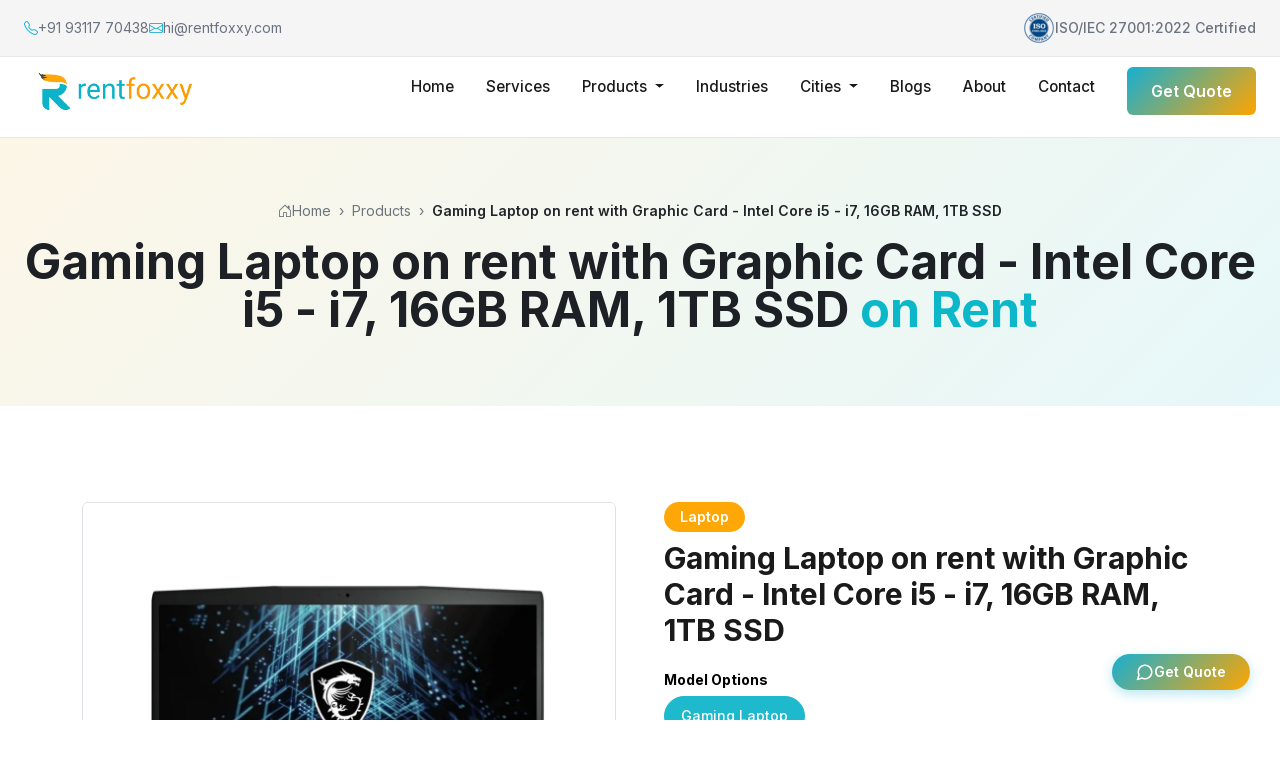

--- FILE ---
content_type: text/html; charset=UTF-8
request_url: https://rentfoxxy.com/products/gaming-laptop-on-rent-with-graphic-card-intel-core-i5-i7-16gb-ram-1tb-ssd
body_size: 17850
content:
<!DOCTYPE html>
<html lang="en">
<head>

    <!-- Required meta tags -->
    <meta http-equiv="content-type" content="text/html; charset=utf-8">
    <meta http-equiv="X-UA-Compatible" content="IE=edge" />
    <meta name="viewport" content="width=device-width, initial-scale=1.0, maximum-scale=1.0, user-scalable=no" />
	
<meta name="description" content="Rent high-performance gaming laptops with Intel Core i5 or i7, 16GB RAM, 1TB SSD, and dedicated graphics card. Flexible rental plans and powerful performance for gamers and creators.">
<meta name="keywords" content="gaming laptop on rent, gaming laptop rental, i5 gaming laptop rental, i7 gaming laptop rental">
<title>High-Performance Gaming Laptops on Rent | Intel Core i5/i7, 16GB RAM, 1TB SSD</title>
<meta property="og:title" content="High-Performance Gaming Laptops on Rent | Intel Core i5/i7, 16GB RAM, 1TB SSD"/>
<meta property="twitter:title" content="High-Performance Gaming Laptops on Rent | Intel Core i5/i7, 16GB RAM, 1TB SSD"/>
<meta property="og:description" content="Rent high-performance gaming laptops with Intel Core i5 or i7, 16GB RAM, 1TB SSD, and dedicated graphics card. Flexible rental plans and powerful performance for gamers and creators."/>
<meta property="twitter:description" content="Rent high-performance gaming laptops with Intel Core i5 or i7, 16GB RAM, 1TB SSD, and dedicated graphics card. Flexible rental plans and powerful performance for gamers and creators."/> 
    <link rel="canonical" href="https://rentfoxxy.com/products/gaming-laptop-on-rent-with-graphic-card-intel-core-i5-i7-16gb-ram-1tb-ssd" />

    <!--<< Favcion >>-->
    <link rel="shortcut icon" href="https://rentfoxxy.com/uploads/1767857392_1759226077_favicon (1).png">
    <!-- Bootstrap CSS -->
    <link href="https://cdn.jsdelivr.net/npm/bootstrap@5.3.0/dist/css/bootstrap.min.css" rel="stylesheet">
    <!-- Bootstrap Icons -->
    <link rel="stylesheet" href="https://cdn.jsdelivr.net/npm/bootstrap-icons@1.11.0/font/bootstrap-icons.css">
    <link rel="stylesheet preload" href="https://rentfoxxy.com/front/asset/css/style.css" as="style">
    <link rel="stylesheet preload" href="https://rentfoxxy.com/front/asset/style.css" as="style">

    <link rel="preconnect" href="https://fonts.googleapis.com/">
    <link rel="preconnect" href="https://fonts.gstatic.com/" crossorigin>
    <link href="https://fonts.googleapis.com/css2?family=Inter:wght@400;500;600;700&display=swap" rel="stylesheet">
    
	
    <meta property="og:uurl" content="https://rentfoxxy.com/products/gaming-laptop-on-rent-with-graphic-card-intel-core-i5-i7-16gb-ram-1tb-ssd/"/>
    <meta property="twitter:url" content="https://rentfoxxy.com/products/gaming-laptop-on-rent-with-graphic-card-intel-core-i5-i7-16gb-ram-1tb-ssd/"/>

<style>
	
	.left{text-align:left !important;}
	
	.center{text-align:center !important;}
	
	.right{text-align:right !important;}
	
	.bold{font-weight:bold !important;}
	
	.italic { font-style: italic !important; }
	
	.underline { text-decoration: underline !important; }

    @media (min-width: 992px) {
        .dropdown-menu {
            display: block;
            opacity: 0;
            visibility: hidden;
            transform: translateY(10px);
            transition: all 0.2s ease;
        }

        .dropdown:hover .dropdown-menu {
            opacity: 1;
            visibility: visible;
            transform: translateY(0);
        }
    }

    @media (min-width: 992px) {
        .navbar .dropdown:hover .dropdown-menu {
            display: block;
            margin-top: 0;
        }
    }

    .menu-thumb .homemenu a {
    padding: 8px 12px;
    border-radius: 6px;
    transition: all 0.3s ease;
}

.menu-thumb .homemenu a:hover {
    background: #f5f7fa;
    transform: translateY(-2px);
}

.menu-thumb .homemenu img {
    width: 32px;
    height: 32px;
    object-fit: cover;
    margin-right: 8px;
}

.dropdown-menu .dropdown-item {
    white-space: normal;
    border-radius: 6px;
}

.dropdown-menu .dropdown-item:hover {
    background-color: #f5f7fa;
}
@media (max-width: 480px) {
.hero-title{
    font-size:2rem;
}

.hero-subheading{
    font-size:15px;
}
}

.cities-dropdown {
    width: 650px;
    max-width: 90vw;
    left: -170px;
    transform: translateX(-50%);
}

.cities-dropdown .dropdown-item {
    white-space: normal;
    border-radius: 6px;
    padding: 10px;
}

.cities-dropdown .dropdown-item:hover {
    background-color: #f5f7fa;
}


.city-icon {
    width: 28px;
    height: 28px;
    object-fit: contain;
}

@media (max-width: 991px) {
    .cities-dropdown {
        width: 100%;
        left: 0;
        transform: none;
    }
}

@media (max-width: 576px) {
    .city-icon {
        width: 20px;
        height: 20px;
    }
}

	
</style>
	
	<script>
	
		var base_url='https://rentfoxxy.com';
	
	</script>
	


 </head>
 
<body>

        <!-- Top Contact Bar -->
    <div class="header-top-bar">
        <div class="container-fluid px-4">
            <div class="contact-info">
                <a href="tel:+919311770438" class="contact-item">
                    <i class="bi bi-telephone"></i>
                    <span>+91 93117 70438</span>
                </a>
                <a href="mailto:hi@rentfoxxy.com" class="contact-item">
                    <i class="bi bi-envelope"></i>
                    <span>hi@rentfoxxy.com</span>
                </a>
            </div>
            <div class="certified-badge">
                <img src="https://rentfoxxy.com/front/asset/log_certificad_azul.ico" alt="">
                <span>ISO/IEC 27001:2022 Certified</span>
            </div>
        </div>
    </div>

    <!-- Main Header -->
    <header>
        <div class="container-fluid px-4">
            <nav class="navbar navbar-expand-lg">
                <a class="navbar-brand" href="/" onclick="window.scrollTo(0,0)">
                    <img src="https://rentfoxxy.com/front/asset/logo.webp" alt="Rentfoxxy">
                </a>

                <button class="navbar-toggler" type="button" data-bs-toggle="collapse" data-bs-target="#navbarNav">
                    <span class="navbar-toggler-icon"></span>
                </button>

                <div class="collapse navbar-collapse" id="navbarNav">
                    <div class="navbar-nav ms-auto">
                        <a class="nav-link" href="https://rentfoxxy.com">Home</a>
                        <a class="nav-link" href="https://rentfoxxy.com/services">Services</a>
                        <li class="nav-item dropdown">
                            <a class="nav-link dropdown-toggle"
                            href="https://rentfoxxy.com/products"
                            id="productsDropdown"
                            role="button"
                            data-bs-toggle="dropdown"
                            aria-expanded="false">
                                Products
                            </a>
                            <ul class="dropdown-menu" style="min-width: 170px;" aria-labelledby="productsDropdown">
                                                                    <li><a class="dropdown-item" href="https://rentfoxxy.com/products/laptop-on-rent">Laptop On Rent</a></li>
                                                                    <li><a class="dropdown-item" href="https://rentfoxxy.com/products/desktop-on-rent">Desktop On Rent</a></li>
                                                            </ul>
                        </li>
                        <a class="nav-link" href="https://rentfoxxy.com/industries">Industries</a>
                        <li class="nav-item dropdown">
                            <a class="nav-link dropdown-toggle"
                            href="#"
                            id="citiesDropdown"
                            role="button"
                            data-bs-toggle="dropdown"
                            aria-expanded="false">
                                Cities
                            </a>

                            <ul class="dropdown-menu p-3 cities-dropdown" aria-labelledby="citiesDropdown">
                                <li>
                                    <div class="row g-3">
                                                                                    <div class="col-6 col-md-4 col-lg-3">
                                                <a href="https://rentfoxxy.com/collections/laptop-on-rent-in-delhi"
                                                class="dropdown-item d-flex align-items-center gap-2">
                                                    <img src="https://rentfoxxy.com/uploads/13_1762505316.png" class="rounded city-icon" />
                                                    <span>Delhi</span>
                                                </a>
                                            </div>
                                                                                    <div class="col-6 col-md-4 col-lg-3">
                                                <a href="https://rentfoxxy.com/collections/laptop-on-rent-in-noida"
                                                class="dropdown-item d-flex align-items-center gap-2">
                                                    <img src="https://rentfoxxy.com/uploads/2_1762505297.png" class="rounded city-icon" />
                                                    <span>Noida</span>
                                                </a>
                                            </div>
                                                                                    <div class="col-6 col-md-4 col-lg-3">
                                                <a href="https://rentfoxxy.com/collections/laptop-on-rent-in-gurgaon"
                                                class="dropdown-item d-flex align-items-center gap-2">
                                                    <img src="https://rentfoxxy.com/uploads/1_1762505277.png" class="rounded city-icon" />
                                                    <span>Gurgaon</span>
                                                </a>
                                            </div>
                                                                                    <div class="col-6 col-md-4 col-lg-3">
                                                <a href="https://rentfoxxy.com/collections/laptop-on-rent-in-ahmedabad"
                                                class="dropdown-item d-flex align-items-center gap-2">
                                                    <img src="https://rentfoxxy.com/uploads/3_1762505352.png" class="rounded city-icon" />
                                                    <span>Ahmedabad</span>
                                                </a>
                                            </div>
                                                                                    <div class="col-6 col-md-4 col-lg-3">
                                                <a href="https://rentfoxxy.com/collections/laptop-on-rent-in-bangalore"
                                                class="dropdown-item d-flex align-items-center gap-2">
                                                    <img src="https://rentfoxxy.com/uploads/4_1762505398.png" class="rounded city-icon" />
                                                    <span>Bangalore</span>
                                                </a>
                                            </div>
                                                                                    <div class="col-6 col-md-4 col-lg-3">
                                                <a href="https://rentfoxxy.com/collections/laptop-on-rent-in-chandigarh"
                                                class="dropdown-item d-flex align-items-center gap-2">
                                                    <img src="https://rentfoxxy.com/uploads/5_1762505702.png" class="rounded city-icon" />
                                                    <span>Chandigarh</span>
                                                </a>
                                            </div>
                                                                                    <div class="col-6 col-md-4 col-lg-3">
                                                <a href="https://rentfoxxy.com/collections/laptop-on-rent-in-faridabad"
                                                class="dropdown-item d-flex align-items-center gap-2">
                                                    <img src="https://rentfoxxy.com/uploads/6_1762505689.png" class="rounded city-icon" />
                                                    <span>Faridabad</span>
                                                </a>
                                            </div>
                                                                                    <div class="col-6 col-md-4 col-lg-3">
                                                <a href="https://rentfoxxy.com/collections/laptop-on-rent-in-chennai"
                                                class="dropdown-item d-flex align-items-center gap-2">
                                                    <img src="https://rentfoxxy.com/uploads/7_1762505734.png" class="rounded city-icon" />
                                                    <span>Chennai</span>
                                                </a>
                                            </div>
                                                                                    <div class="col-6 col-md-4 col-lg-3">
                                                <a href="https://rentfoxxy.com/collections/laptop-on-rent-in-ghaziabad"
                                                class="dropdown-item d-flex align-items-center gap-2">
                                                    <img src="https://rentfoxxy.com/uploads/8_1762505790.png" class="rounded city-icon" />
                                                    <span>Ghaziabad</span>
                                                </a>
                                            </div>
                                                                                    <div class="col-6 col-md-4 col-lg-3">
                                                <a href="https://rentfoxxy.com/collections/laptop-on-rent-in-hyderabad"
                                                class="dropdown-item d-flex align-items-center gap-2">
                                                    <img src="https://rentfoxxy.com/uploads/9_1762505821.png" class="rounded city-icon" />
                                                    <span>Hyderabad</span>
                                                </a>
                                            </div>
                                                                                    <div class="col-6 col-md-4 col-lg-3">
                                                <a href="https://rentfoxxy.com/collections/laptop-on-rent-in-jaipur"
                                                class="dropdown-item d-flex align-items-center gap-2">
                                                    <img src="https://rentfoxxy.com/uploads/10_1762505850.png" class="rounded city-icon" />
                                                    <span>Jaipur</span>
                                                </a>
                                            </div>
                                                                                    <div class="col-6 col-md-4 col-lg-3">
                                                <a href="https://rentfoxxy.com/collections/laptop-on-rent-in-kolkata"
                                                class="dropdown-item d-flex align-items-center gap-2">
                                                    <img src="https://rentfoxxy.com/uploads/11_1762505879.png" class="rounded city-icon" />
                                                    <span>Kolkata</span>
                                                </a>
                                            </div>
                                                                                    <div class="col-6 col-md-4 col-lg-3">
                                                <a href="https://rentfoxxy.com/collections/laptop-on-rent-in-lucknow"
                                                class="dropdown-item d-flex align-items-center gap-2">
                                                    <img src="https://rentfoxxy.com/uploads/12_1762505920.png" class="rounded city-icon" />
                                                    <span>Lucknow</span>
                                                </a>
                                            </div>
                                                                                    <div class="col-6 col-md-4 col-lg-3">
                                                <a href="https://rentfoxxy.com/collections/laptop-on-rent-in-pune"
                                                class="dropdown-item d-flex align-items-center gap-2">
                                                    <img src="https://rentfoxxy.com/uploads/14_1762505956.png" class="rounded city-icon" />
                                                    <span>Pune</span>
                                                </a>
                                            </div>
                                                                                    <div class="col-6 col-md-4 col-lg-3">
                                                <a href="https://rentfoxxy.com/collections/laptop-on-rent-in-mumbai"
                                                class="dropdown-item d-flex align-items-center gap-2">
                                                    <img src="https://rentfoxxy.com/uploads/15_1762505990.png" class="rounded city-icon" />
                                                    <span>Mumbai</span>
                                                </a>
                                            </div>
                                                                                    <div class="col-6 col-md-4 col-lg-3">
                                                <a href="https://rentfoxxy.com/collections/laptop-on-rent-in-mohali"
                                                class="dropdown-item d-flex align-items-center gap-2">
                                                    <img src="https://rentfoxxy.com/uploads/16_1762506022.png" class="rounded city-icon" />
                                                    <span>Mohali</span>
                                                </a>
                                            </div>
                                                                            </div>
                                </li>
                            </ul>
                        </li>
                        <a class="nav-link" href="https://rentfoxxy.com/blogs">Blogs</a>
                        <a class="nav-link" href="https://rentfoxxy.com/about-us">About</a>
                        <a class="nav-link" href="https://rentfoxxy.com/contact-us">Contact</a>
                        <a type="button" data-bs-toggle="modal" data-bs-target="#exampleModal" class="btn btn-quote ms-3">Get Quote</a>
                    </div>
                </div>
            </nav>
        </div>
    </header>
<link rel="stylesheet" href="https://cdn.jsdelivr.net/npm/swiper@11/swiper-bundle.min.css"/>

<style>
    .swiper-button-next, .swiper-button-prev{
        color:#0cb7ca !important;
    }

    .ser-card h3{
        font-size:16px;
        font-weight:600;
    }

    .ser-card p{
        font-size:14px;
        color:#6b7280;
    }

    .ser-card{
        padding:24px !important;
    }

    .option-pill{
        cursor:pointer;
    }

    .option-pill.active{
        border: 1px solid #1eb9cc;
        background: #1eb9cc;
        color: #fff;
    }

    .thumb-btn {
        border: 2px solid transparent;
        padding: 3px;
        background: none;
    }

    .thumb-btn.active-thumb {
        border: 2px solid #000;
    }

</style>

    <section class="page-hero" style="background: linear-gradient(135deg, hsl(39 99% 51% / .1) 0%, hsl(186 89% 42% / .1) 100%); color: white;padding-top: 200px;">
        <div class="container-fluid text-center">
            <nav class="breadcrumb-nav mb-3">
                <a href="https://rentfoxxy.com" class="breadcrumb-link">
                    <i class="bi bi-house-door"></i> Home
                </a>
                <span class="mx-2">›</span>
                <span class="breadcrumb-text">Products</span>
                <span class="mx-2">›</span>
                <span class="breadcrumb-active">Gaming Laptop on rent with Graphic Card - Intel Core i5 - i7, 16GB RAM, 1TB SSD</span>
            </nav>
            <h1 class="hero-title mt-3">Gaming Laptop on rent with Graphic Card - Intel Core i5 - i7, 16GB RAM, 1TB SSD <span>on Rent</span></h1>
        </div>
    </section>

    <section class="py-5 py-md-5 py-lg-5">
        <div class="container">
            <div class="row g-4 g-lg-5 align-items-start">

                <!-- Left Images -->
                <div class="col-lg-6">
                    <div class="main-image-wrap mb-3">
                        <img src="https://rentfoxxy.com/uploads/1710742902_65f7dd7640004_1765446099.webp"
                            alt="Gaming Laptop on rent with Graphic Card - Intel Core i5 - i7, 16GB RAM, 1TB SSD"
                            class="img-fluid rounded border">
                    </div>

                    <div class="d-flex gap-2 overflow-auto pb-2">
                        
                        <button class="thumb-btn active-thumb">
                            <img src="https://rentfoxxy.com/uploads/1710742902_65f7dd7640004_1765446099.webp" class="img-fluid" alt="">
                        </button>
                                                    <button class="thumb-btn">
                                <img src="https://rentfoxxy.com/uploads/1710742902_65f7dd76417ed_1765446099.webp" class="img-fluid" alt="">
                            </button>
                                            </div>
                </div>

                <!-- Right Content -->
                <div class="col-lg-6 product-detail">

                    <span class="badge px-3 py-2 mb-2 dell">Laptop</span>

                    <h2 class="fw-bold mb-2 text-start">Gaming Laptop on rent with Graphic Card - Intel Core i5 - i7, 16GB RAM, 1TB SSD</h2>
                    <!-- <p class="text-muted fs-5"><p>Rent a high-performance gaming laptop equipped with Intel Core i5 or i7 processors, 16GB RAM, a massive 1TB SSD, and a dedicated graphic card &mdash; perfect for immersive gaming and heavy-duty tasks.&nbsp;</p></p> -->

                    <div class="mt-4">
                        <!-- Model -->
                        <h6 class="fw-bold mb-2 spacification">Model Options</h6>
                                                                                <div class="d-flex flex-wrap gap-2 mb-3">
                                                                    <span class="model-btn option-pill  active "  data-value="Gaming Laptop">Gaming Laptop</span>
                                                            </div>
                        
                        <!-- Processor -->
                        <h6 class="fw-bold mb-2 spacification">Processor Options</h6>
                                                                                <div class="d-flex flex-wrap gap-2 mb-3">
                                                                    <span class="cpu-btn option-pill  active "  data-value="Intel Core i5">Intel Core i5</span>
                                                                    <span class="cpu-btn option-pill "  data-value="Intel Core i7">Intel Core i7</span>
                                                            </div>
                        
                        <!-- RAM -->
                        <h6 class="fw-bold mb-2 spacification">RAM Options</h6>
                                                                                <div class="d-flex flex-wrap gap-2 mb-3">
                                                                    <span class="ram-btn option-pill  active "  data-value="16 GB">16 GB</span>
                                                            </div>
                        
                        <!-- Storage -->
                        <h6 class="fw-bold mb-2 spacification">Storage Options</h6>
                                                                                <div class="d-flex flex-wrap gap-2 mb-4">
                                                                    <span class="storage-btn option-pill  active "  data-value="1TB SSD">1TB SSD</span>
                                                            </div>
                                            </div>

                    <button class="btn-gradient" id="enquiry-btn" data-bs-toggle="modal" data-bs-target="#bookProductModal">
                        Get a Quote
                    </button>

                    <div class="d-flex flex-wrap gap-3 text-muted small mt-2">
                        <span class="d-flex align-items-center gap-1">
                            <span class="status-dot bg-success"></span> In Stock
                        </span>
                        <span>✓ Same Day Delivery Available</span>
                        <span>✓ Pan India Service</span>
                    </div>

                </div>

            </div>
        </div>
    </section>

    <section class="py-5" style="background:#f7f8fa;">
        <div class="container-fluid">

            <!-- Tabs -->
            <ul class="nav nav-tabs justify-content-center custom-tabs w-100" id="productTabs" role="tablist">
                <li class="nav-item" role="presentation">
                    <button class="nav-link active" id="description-tab" data-bs-toggle="tab"
                            data-bs-target="#description" type="button" role="tab">
                        Description
                    </button>
                </li>
                <li class="nav-item" role="presentation">
                    <button class="nav-link" id="specs-tab" data-bs-toggle="tab"
                            data-bs-target="#specifications" type="button" role="tab">
                        Specifications
                    </button>
                </li>
            </ul>

            <!-- Tab Content -->
            <div class="tab-content mt-4" id="productTabsContent">

                <!-- Description -->
                <div class="tab-pane fade show active" id="description" role="tabpanel">
                    <div class="tab-box p-4 p-md-4">
                        <p>Get a powerful gaming laptop on rent featuring Intel Core i5 or i7 processors paired with 16GB of RAM and a large 1TB SSD for fast storage and seamless performance. These laptops come with dedicated graphic cards to handle AAA games, streaming, video editing, and other graphics-intensive workloads with ease. Available models are assigned according to current availability and include essential features such as high-resolution displays, robust cooling systems, and the latest Windows OS installed. An ideal choice for gamers, creators, and professionals who need top-tier performance without long-term investment.&nbsp;</p>
                    </div>
                </div>

                <!-- Specifications -->
                <div class="tab-pane fade" id="specifications" role="tabpanel">
                    <div class="tab-box p-0">
                                            <div class="table-responsive">
                            <table class="table table-bordered mb-0 specs-table table-striped">
                                <tbody>
                                                                            <tr>
                                            <th>Gaming Laptop on rent with Graphic Card - Intel Core i5 - i7, 16GB RAM, 1TB SSD</th>
                                            <td></td>
                                        </tr>
                                                                            <tr>
                                            <th>Brand</th>
                                            <td>Various gaming brands (varies by stock)</td>
                                        </tr>
                                                                            <tr>
                                            <th>Processor</th>
                                            <td>Intel Core i5 / Intel Core i7</td>
                                        </tr>
                                                                            <tr>
                                            <th>RAM</th>
                                            <td>16GB DDR4 / DDR5</td>
                                        </tr>
                                                                            <tr>
                                            <th>Storage</th>
                                            <td>1TB SSD</td>
                                        </tr>
                                                                            <tr>
                                            <th>Graphics Card</th>
                                            <td>Dedicated GPU (e.g., NVIDIA/AMD class)</td>
                                        </tr>
                                                                            <tr>
                                            <th>Operating System</th>
                                            <td>Windows (Latest version installed)</td>
                                        </tr>
                                                                            <tr>
                                            <th>Display</th>
                                            <td>Typically 15.6″ FHD / 17.3″ FHD (varies by model)</td>
                                        </tr>
                                                                            <tr>
                                            <th>Connectivity</th>
                                            <td>Wi-Fi, Bluetooth</td>
                                        </tr>
                                                                            <tr>
                                            <th>Ports</th>
                                            <td>USB, HDMI, Audio Jack, etc.</td>
                                        </tr>
                                                                            <tr>
                                            <th>Usage</th>
                                            <td>Gaming, video editing, graphics workloads</td>
                                        </tr>
                                                                    </tbody>
                            </table>
                        </div>
                    </div>
                                    </div>

            </div>

        </div>
    </section>

    <!-- Services Grid -->
    <section class="py-5">
        <div class="container-fluid">
            <div class="text-center mb-5">
                <h2 class="fw-bold mb-3">Why Rent from <span style="color:#0cb7ca;">Rentfoxxy</span>?</h2>
                <p class="text-muted mx-auto" style="max-width: 600px;">
                    Experience hassle-free corporate laptop rentals with benefits designed for modern businesses.
                </p>
            </div>
            <div class="row g-4">
                <div class="col-md-4">
                    <div class="industry-card p-4 rounded-lg border h-100">
                        
                        <div class="icon-box">
                            <svg xmlns="http://www.w3.org/2000/svg" width="24" height="24" viewBox="0 0 24 24" fill="none" stroke="#fff" stroke-width="2" stroke-linecap="round" stroke-linejoin="round" class="lucide lucide-truck h-6 w-6 text-white"><path d="M14 18V6a2 2 0 0 0-2-2H4a2 2 0 0 0-2 2v11a1 1 0 0 0 1 1h2"></path><path d="M15 18H9"></path><path d="M19 18h2a1 1 0 0 0 1-1v-3.65a1 1 0 0 0-.22-.624l-3.48-4.35A1 1 0 0 0 17.52 8H14"></path><circle cx="17" cy="18" r="2"></circle><circle cx="7" cy="18" r="2"></circle></svg>
                        </div>
                        
                        <div class="text-start mt-3 detail-title">
                            <h4>Quick Delivery & Setup</h4>
                            <p class="mb-3">Get devices delivered and configured within 24-48 hours across India.</p>
                        </div>
                    </div>
                </div>
                
                <div class="col-md-4">
                    <div class="industry-card p-4 rounded-lg border h-100">
                        <div class="icon-box">
                            <svg xmlns="http://www.w3.org/2000/svg" width="24" height="24" viewBox="0 0 24 24" fill="none" stroke="#fff" stroke-width="2" stroke-linecap="round" stroke-linejoin="round" class="lucide lucide-clock h-6 w-6 text-white"><circle cx="12" cy="12" r="10"></circle><polyline points="12 6 12 12 16 14"></polyline></svg>
                        </div>
                        <div class="text-start mt-3 detail-title">
                            <h4>Flexible Rental Duration</h4>
                            <p class="mb-3">Rent for a day, a month, or a year—plans that adapt to your needs.</p>
                        </div>
                    </div>
                </div>
                
                <div class="col-md-4">
                    <div class="industry-card p-4 rounded-lg border h-100">
                        <div class="icon-box">
                            <svg xmlns="http://www.w3.org/2000/svg" width="24" height="24" viewBox="0 0 24 24" fill="none" stroke="currentColor" stroke-width="2" stroke-linecap="round" stroke-linejoin="round" class="lucide lucide-shield h-6 w-6 text-white"><path d="M20 13c0 5-3.5 7.5-7.66 8.95a1 1 0 0 1-.67-.01C7.5 20.5 4 18 4 13V6a1 1 0 0 1 1-1c2 0 4.5-1.2 6.24-2.72a1.17 1.17 0 0 1 1.52 0C14.51 3.81 17 5 19 5a1 1 0 0 1 1 1z"></path></svg>
                        </div>
                        <div class="text-start mt-3 detail-title">
                            <h4>Enterprise-Grade Devices</h4>
                            <p class="mb-3">Only premium, business-class laptops with full warranty coverage.</p>
                        </div>
                    </div>
                </div>
                
                <div class="col-md-4">
                    <div class="industry-card p-4 rounded-lg border h-100">
                        <div class="icon-box">
                            <svg xmlns="http://www.w3.org/2000/svg" width="24" height="24" viewBox="0 0 24 24" fill="none" stroke="#fff" stroke-width="2" stroke-linecap="round" stroke-linejoin="round" class="lucide lucide-headphones h-6 w-6 text-white"><path d="M3 14h3a2 2 0 0 1 2 2v3a2 2 0 0 1-2 2H5a2 2 0 0 1-2-2v-7a9 9 0 0 1 18 0v7a2 2 0 0 1-2 2h-1a2 2 0 0 1-2-2v-3a2 2 0 0 1 2-2h3"></path></svg>
                        </div>
                        <div class="text-start mt-3 detail-title">
                            <h4>On-Site Support</h4>
                            <p class="mb-3">Dedicated technical support with on-site assistance when needed.</p>
                        </div>
                    </div>
                </div>

                <div class="col-md-4">
                    <div class="industry-card p-4 rounded-lg border h-100">
                        <div class="icon-box">
                            <svg xmlns="http://www.w3.org/2000/svg" width="24" height="24" viewBox="0 0 24 24" fill="none" stroke="#fff" stroke-width="2" stroke-linecap="round" stroke-linejoin="round" class="lucide lucide-map-pin h-6 w-6 text-white"><path d="M20 10c0 4.993-5.539 10.193-7.399 11.799a1 1 0 0 1-1.202 0C9.539 20.193 4 14.993 4 10a8 8 0 0 1 16 0"></path><circle cx="12" cy="10" r="3"></circle></svg>
                        </div>
                        <div class="text-start mt-3 detail-title">
                            <h4>Nationwide Service</h4>
                            <p class="mb-3">Serving 50+ cities across India with consistent quality standards.</p>
                        </div>
                    </div>
                </div>
                
                <div class="col-md-4">
                    <div class="industry-card p-4 rounded-lg border h-100">
                        <div class="icon-box">
                            <svg xmlns="http://www.w3.org/2000/svg" width="24" height="24" viewBox="0 0 24 24" fill="none" stroke="#fff" stroke-width="2" stroke-linecap="round" stroke-linejoin="round" class="lucide lucide-settings h-6 w-6 text-white"><path d="M12.22 2h-.44a2 2 0 0 0-2 2v.18a2 2 0 0 1-1 1.73l-.43.25a2 2 0 0 1-2 0l-.15-.08a2 2 0 0 0-2.73.73l-.22.38a2 2 0 0 0 .73 2.73l.15.1a2 2 0 0 1 1 1.72v.51a2 2 0 0 1-1 1.74l-.15.09a2 2 0 0 0-.73 2.73l.22.38a2 2 0 0 0 2.73.73l.15-.08a2 2 0 0 1 2 0l.43.25a2 2 0 0 1 1 1.73V20a2 2 0 0 0 2 2h.44a2 2 0 0 0 2-2v-.18a2 2 0 0 1 1-1.73l.43-.25a2 2 0 0 1 2 0l.15.08a2 2 0 0 0 2.73-.73l.22-.39a2 2 0 0 0-.73-2.73l-.15-.08a2 2 0 0 1-1-1.74v-.5a2 2 0 0 1 1-1.74l.15-.09a2 2 0 0 0 .73-2.73l-.22-.38a2 2 0 0 0-2.73-.73l-.15.08a2 2 0 0 1-2 0l-.43-.25a2 2 0 0 1-1-1.73V4a2 2 0 0 0-2-2z"></path><circle cx="12" cy="12" r="3"></circle></svg>
                        </div>
                        <div class="text-start mt-3 detail-title">
                            <h4>Custom Configurations</h4>
                            <p class="mb-3">Pre-configured devices with your software, settings, and security policies.</p>
                        </div>
                    </div>
                </div>
            </div>
        </div>
    </section>

    <!-- Services Section -->
    <section id="services" style="background: linear-gradient(135deg, hsl(39 99% 51% / .1) 0%, hsl(186 89% 42% / .1) 100%);">
        <div class="container-fluid px-4">
            <h2>Perfect for Every <span style="color:#0cb7ca;">Corporate Use</span></h2>
            <p>From startups to enterprises, our rental solutions adapt to your unique business requirements.</p>

            <div class="row row-cols-1 row-cols-sm-2 row-cols-md-3 row-cols-lg-5 g-4">
                <div class="col">
                    <div class="ser-card">
                        <div class="service-icon">
                            <svg xmlns="http://www.w3.org/2000/svg" width="24" height="24" viewBox="0 0 24 24" fill="none" stroke="#0cb7ca" stroke-width="2" stroke-linecap="round" stroke-linejoin="round" class="lucide lucide-users h-7 w-7 text-primary"><path d="M16 21v-2a4 4 0 0 0-4-4H6a4 4 0 0 0-4 4v2"></path><circle cx="9" cy="7" r="4"></circle><path d="M22 21v-2a4 4 0 0 0-3-3.87"></path><path d="M16 3.13a4 4 0 0 1 0 7.75"></path></svg>
                        </div>
                        <h3>Team Expansion</h3>
                        <p>Scale your workforce easily with quick device deployment for new hires.</p>
                    </div>
                </div>

                <div class="col">
                    <div class="ser-card">
                        <div class="service-icon">
                            <svg xmlns="http://www.w3.org/2000/svg" width="24" height="24" viewBox="0 0 24 24" fill="none" stroke="#0cb7ca" stroke-width="2" stroke-linecap="round" stroke-linejoin="round" class="lucide lucide-graduation-cap h-7 w-7 text-primary"><path d="M21.42 10.922a1 1 0 0 0-.019-1.838L12.83 5.18a2 2 0 0 0-1.66 0L2.6 9.08a1 1 0 0 0 0 1.832l8.57 3.908a2 2 0 0 0 1.66 0z"></path><path d="M22 10v6"></path><path d="M6 12.5V16a6 3 0 0 0 12 0v-3.5"></path></svg>
                        </div>
                        <h3>Training & Seminars</h3>
                        <p>Short-term device setup made simple for workshops and training sessions.</p>
                    </div>
                </div>

                <div class="col">
                    <div class="ser-card">
                        <div class="service-icon">
                            <svg xmlns="http://www.w3.org/2000/svg" width="24" height="24" viewBox="0 0 24 24" fill="none" stroke="#0cb7ca" stroke-width="2" stroke-linecap="round" stroke-linejoin="round" class="lucide lucide-globe h-7 w-7 text-primary"><circle cx="12" cy="12" r="10"></circle><path d="M12 2a14.5 14.5 0 0 0 0 20 14.5 14.5 0 0 0 0-20"></path><path d="M2 12h20"></path></svg>
                        </div>
                        <h3>Remote Employees</h3>
                        <p>Equip your remote staff anywhere in India with reliable devices.</p>
                    </div>
                </div>

                <div class="col">
                    <div class="ser-card">
                        <div class="service-icon">
                            <svg xmlns="http://www.w3.org/2000/svg" width="24" height="24" viewBox="0 0 24 24" fill="none" stroke="#0cb7ca" stroke-width="2" stroke-linecap="round" stroke-linejoin="round" class="lucide lucide-calendar h-7 w-7 text-primary"><path d="M8 2v4"></path><path d="M16 2v4"></path><rect width="18" height="18" x="3" y="4" rx="2"></rect><path d="M3 10h18"></path></svg>
                        </div>
                        <h3>Events & Conferences</h3>
                        <p>Reliable systems for short-duration events with full technical support.</p>
                    </div>
                </div>

                <div class="col">
                    <div class="ser-card">
                        <div class="service-icon">
                            <svg xmlns="http://www.w3.org/2000/svg" width="24" height="24" viewBox="0 0 24 24" fill="none" stroke="#0cb7ca" stroke-width="2" stroke-linecap="round" stroke-linejoin="round" class="lucide lucide-briefcase h-7 w-7 text-primary"><path d="M16 20V4a2 2 0 0 0-2-2h-4a2 2 0 0 0-2 2v16"></path><rect width="20" height="14" x="2" y="6" rx="2"></rect></svg>
                        </div>
                        <h3>Project-Based Teams</h3>
                        <p>Rent devices for your project period only—return when done.</p>
                    </div>
                </div>
            </div>
        </div>
    </section>

    <section class="py-5">
        <div class="container-fluid">

            <!-- Section Heading -->
            <div class="text-center mb-5">
                <h2 class="fw-bold mb-3">Explore <span style="color:#0cb7ca;">Similar Rentals</span></h2>
                <p class="text-muted mx-auto" style="max-width: 650px;">
                    Check out other popular corporate laptops available for rent.
                </p>
            </div>

            <!-- Swiper Slider -->
            <div class="swiper similarProductSlider">
                <div class="swiper-wrapper mb-5">

                                            <div class="swiper-slide">
                            <div class="card h-100 shadow-sm city-product-card">
                                <div class="position-relative">
                                    <img src="https://rentfoxxy.com/uploads/Asus_Vivobook_Go_15_Laptop_1758190147_1762843094.webp"
                                        class="card-img-top"
                                        alt="Asus Vivobook Go 15">

                                    <span class="brand-badge">
                                        Laptop
                                    </span>
                                </div>

                                <div class="card-body">
                                    <h5 class="card-title fw-semibold">
                                        Asus Vivobook Go 15
                                    </h5>

                                    <p class="text-muted small mb-3">
                                        I5,I7,
                                        64GB,32GB,
                                        32GB,64GB,
                                        Vivobook Go 15
                                    </p>

                                    <a href="https://rentfoxxy.com/products/asus-vivobook-go-15-on-rent"
                                    class="btn product-btn w-100">
                                    View Details <i class="bi bi-arrow-right"></i>
                                    </a>
                                </div>
                            </div>
                        </div>
                                            <div class="swiper-slide">
                            <div class="card h-100 shadow-sm city-product-card">
                                <div class="position-relative">
                                    <img src="https://rentfoxxy.com/uploads/Lenovo_ThinkPad_T14_1758190124_1762843079.webp"
                                        class="card-img-top"
                                        alt="Lenovo ThinkPad T14">

                                    <span class="brand-badge">
                                        Laptop
                                    </span>
                                </div>

                                <div class="card-body">
                                    <h5 class="card-title fw-semibold">
                                        Lenovo ThinkPad T14
                                    </h5>

                                    <p class="text-muted small mb-3">
                                        i7,
                                        512 GB,
                                        16 GB,
                                        20S0
                                    </p>

                                    <a href="https://rentfoxxy.com/products/lenovo-thinkpad-t14"
                                    class="btn product-btn w-100">
                                    View Details <i class="bi bi-arrow-right"></i>
                                    </a>
                                </div>
                            </div>
                        </div>
                                            <div class="swiper-slide">
                            <div class="card h-100 shadow-sm city-product-card">
                                <div class="position-relative">
                                    <img src="https://rentfoxxy.com/uploads/dell_latitude_5420_1758190105_1762843065.webp"
                                        class="card-img-top"
                                        alt="Dell Latitute 5420">

                                    <span class="brand-badge">
                                        Laptop
                                    </span>
                                </div>

                                <div class="card-body">
                                    <h5 class="card-title fw-semibold">
                                        Dell Latitute 5420
                                    </h5>

                                    <p class="text-muted small mb-3">
                                        i5,i7,
                                        1 TB,
                                        32 GB,64 GB,
                                        Latitude 5420
                                    </p>

                                    <a href="https://rentfoxxy.com/products/dell-latitute-5420"
                                    class="btn product-btn w-100">
                                    View Details <i class="bi bi-arrow-right"></i>
                                    </a>
                                </div>
                            </div>
                        </div>
                                            <div class="swiper-slide">
                            <div class="card h-100 shadow-sm city-product-card">
                                <div class="position-relative">
                                    <img src="https://rentfoxxy.com/uploads/MacBook_Air_M1_1758190086_1762843046.webp"
                                        class="card-img-top"
                                        alt="MacBook Air M1">

                                    <span class="brand-badge">
                                        Laptop
                                    </span>
                                </div>

                                <div class="card-body">
                                    <h5 class="card-title fw-semibold">
                                        MacBook Air M1
                                    </h5>

                                    <p class="text-muted small mb-3">
                                        8-core CPU,
                                        256GB,512GB,
                                        16 GB,32 GB,
                                        Air M1
                                    </p>

                                    <a href="https://rentfoxxy.com/products/macbook-air-m1"
                                    class="btn product-btn w-100">
                                    View Details <i class="bi bi-arrow-right"></i>
                                    </a>
                                </div>
                            </div>
                        </div>
                                            <div class="swiper-slide">
                            <div class="card h-100 shadow-sm city-product-card">
                                <div class="position-relative">
                                    <img src="https://rentfoxxy.com/uploads/ASUS_TUF_Gaming_1758190067_1762843028.webp"
                                        class="card-img-top"
                                        alt="ASUS TUF Gaming">

                                    <span class="brand-badge">
                                        Laptop
                                    </span>
                                </div>

                                <div class="card-body">
                                    <h5 class="card-title fw-semibold">
                                        ASUS TUF Gaming
                                    </h5>

                                    <p class="text-muted small mb-3">
                                        i5,i7,
                                        512 GB SSD,
                                        16 GB,32 GB,
                                        F15 FX507
                                    </p>

                                    <a href="https://rentfoxxy.com/products/asus-tuf-gaming"
                                    class="btn product-btn w-100">
                                    View Details <i class="bi bi-arrow-right"></i>
                                    </a>
                                </div>
                            </div>
                        </div>
                                            <div class="swiper-slide">
                            <div class="card h-100 shadow-sm city-product-card">
                                <div class="position-relative">
                                    <img src="https://rentfoxxy.com/uploads/HP_ZBook_1758190022_1762843013.webp"
                                        class="card-img-top"
                                        alt="HP ZBook">

                                    <span class="brand-badge">
                                        Laptop
                                    </span>
                                </div>

                                <div class="card-body">
                                    <h5 class="card-title fw-semibold">
                                        HP ZBook
                                    </h5>

                                    <p class="text-muted small mb-3">
                                        i5,i7,
                                        1 TB,
                                        32 GB,64 GB,
                                        ZBook
                                    </p>

                                    <a href="https://rentfoxxy.com/products/hp-zbook"
                                    class="btn product-btn w-100">
                                    View Details <i class="bi bi-arrow-right"></i>
                                    </a>
                                </div>
                            </div>
                        </div>
                                            <div class="swiper-slide">
                            <div class="card h-100 shadow-sm city-product-card">
                                <div class="position-relative">
                                    <img src="https://rentfoxxy.com/uploads/MacBook_m4_pro_1758190001_1762842995.webp"
                                        class="card-img-top"
                                        alt="MacBook M4 Pro">

                                    <span class="brand-badge">
                                        Laptop
                                    </span>
                                </div>

                                <div class="card-body">
                                    <h5 class="card-title fw-semibold">
                                        MacBook M4 Pro
                                    </h5>

                                    <p class="text-muted small mb-3">
                                        12-Core,
                                        512 GB,1 TB,2 TB,
                                        16 GB,24 GB,
                                        M4 Pro
                                    </p>

                                    <a href="https://rentfoxxy.com/products/macbook-m4-pro"
                                    class="btn product-btn w-100">
                                    View Details <i class="bi bi-arrow-right"></i>
                                    </a>
                                </div>
                            </div>
                        </div>
                                            <div class="swiper-slide">
                            <div class="card h-100 shadow-sm city-product-card">
                                <div class="position-relative">
                                    <img src="https://rentfoxxy.com/uploads/Gaming_Laptops_on_Rent_In_mumbai_1765434364.webp"
                                        class="card-img-top"
                                        alt="Gaming Laptop On Rent - i7, 16 GB Ram, 512 GB SSD">

                                    <span class="brand-badge">
                                        Laptop
                                    </span>
                                </div>

                                <div class="card-body">
                                    <h5 class="card-title fw-semibold">
                                        Gaming Laptop On Rent - i7, 16 GB Ram, 512 GB SSD
                                    </h5>

                                    <p class="text-muted small mb-3">
                                        Intel Core i7,
                                        512 GB SSD,
                                        16 GB,
                                        Gaming Laptop
                                    </p>

                                    <a href="https://rentfoxxy.com/products/gaming-laptop-on-rent-in-mumbai-i7-16-gb-ram-512-gb-ssd"
                                    class="btn product-btn w-100">
                                    View Details <i class="bi bi-arrow-right"></i>
                                    </a>
                                </div>
                            </div>
                        </div>
                    
                </div>

                <!-- Navigation -->
                <div class="swiper-button-next"></div>
                <div class="swiper-button-prev"></div>

                <!-- Pagination -->
                <div class="swiper-pagination"></div>
            </div>

        </div>
    </section>


        <!-- CTA -->
    <section class="py-5 gradient-dual">
        <div class="container-fluid text-center">
            <h2 class="display-5 fw-bold text-white mb-3">Need Laptops for Your Team? Let's Make It Easy.</h2>

            <p class="text-white-50 mb-4 mx-auto" style="max-width: 550px;">
                Get enterprise-grade devices delivered to your office within 24 hours. Flexible plans, premium support.
            </p>

            <a type="button" data-bs-toggle="modal" data-bs-target="#exampleModal" class="text-decoration-none">
                <button class="btn-cta">
                    Request a Corporate Quote
                    <svg xmlns="http://www.w3.org/2000/svg" width="22" height="22" fill="none" stroke="currentColor"
                        stroke-width="2" stroke-linecap="round" stroke-linejoin="round"
                        class="lucide lucide-arrow-right ms-1">
                        <path d="M5 12h14"></path>
                        <path d="m12 5 7 7-7 7"></path>
                    </svg>
                </button>
            </a>
        </div>
    </section>

    <div class="modal fade" id="bookProductModal" tabindex="-1" aria-labelledby="bookProductModalLabel" aria-hidden="true">
        <div class="modal-dialog">
            <div class="modal-content corporate-modal">
               
                <div class="modal-body px-4 pb-4">
                    <h2 class="modal-title d-flex justify-content-between">
                        <span>Book Laptop</span>
                        <button type="button" class="btn-close" data-bs-dismiss="modal" style="font-size: 14px;"></button>
                    </h2>
                    
                    <form method="POST"
                        onsubmit="return handleSubmit(this)"
                        action="https://rentfoxxy.com/product-enquiry/store"
                        class="corporate-form">
                        <input type="hidden" name="_token" value="ant0s5UpGD6UElyLxShpAPBXwcc5f1UL8GVyKj8P">
                        <input type="text" name="company_website" style="display:none">
                        <input type="hidden" name="page_url" value="https://rentfoxxy.com/products/gaming-laptop-on-rent-with-graphic-card-intel-core-i5-i7-16gb-ram-1tb-ssd">
                                                                                                                                                                                                                                                                                                                                                                <input type="hidden" name="model" id="model-field" value="Gaming Laptop">
                        <input type="hidden" name="storage" id="storage-field" value="1TB SSD">
                        <input type="hidden" name="cpu" id="cpu-field" value="Intel Core i5">
                        <input type="hidden" name="ram" id="ram-field" value="16 GB">
                        <input type="hidden" name="product_id" value="29">

                        <!-- Name & Company -->
                        <div class="row g-3">
                            <div class="col-md-6">
                                <div class="form-group">
                                    <label>Full Name *</label>
                                    <input type="text" name="name" required placeholder="Enter your full name">
                                </div>
                            </div>
                            <div class="col-md-6">
                                <div class="form-group">
                                    <label>Company Name *</label>
                                    <input type="text" name="company_name" required placeholder="Enter your company name">
                                </div>
                            </div>
                        </div>

                        <!-- Email -->
                        <div class="form-group">
                            <label>Corporate Email *</label>
                            <input type="email" name="email" id="email1" required placeholder="yourname@company.com">
                            <small class="email-note">
                                Please use your company email (Gmail, Yahoo, Outlook not accepted)
                            </small>
                            <small class="text-danger" id="emailError1"></small>
                        </div>

                        <!-- Phone & City -->
                        <div class="row g-3">
                            <div class="col-md-6">
                                <div class="form-group">
                                    <label>Phone Number *</label>
                                    <input type="tel" name="phone" required placeholder="Enter your phone number">
                                </div>
                            </div>
                            <div class="col-md-6">
                                <div class="form-group">
                                    <label>City *</label>
                                    <input type="text" name="city" required placeholder="Enter your city">
                                </div>
                            </div>
                        </div>

                        <!-- Captcha -->
                        <div class="mb-3">
                            <div class="cf-turnstile"
                                data-sitekey="0x4AAAAAACLNHCLBUclycfd0"
                                data-callback="onTurnstileSuccess">
                            </div>
                            <div class="text-danger" id="captchaError"></div>
                        </div>

                        <input type="hidden" id="cf_turnstile_token1">

                        <button type="submit" id="submitEnquiryBtn" class="submit-btn">
                            Submit Quote Request
                        </button>
                    </form>
                </div>
            </div>
        </div>
    </div>




<style>
    
    .cities-section {
        border-top: 1px solid #e5e7eb;
        padding: 40px 0;
        font-family: system-ui, -apple-system, BlinkMacSystemFont, sans-serif;
    }

    .cities-header {
        display: flex;
        align-items: center;
        justify-content: space-between;
        margin-bottom: 16px;
    }

    .cities-header h2 {
        font-size: 22px;
        font-weight: 600;
        color: #111827;
    }

    .cities-header h2 span {
        font-weight: 500;
        color: #374151;
    }

    .cities-toggle {
        background: none;
        border: none;
        font-size: 18px;
        cursor: pointer;
        color: #374151;
    }

    .cities-list {
        display: flex;
        flex-wrap: wrap;
        gap: 12px;
    }

    .city-pill {
        padding: 4px 18px;
        background: #f3f4f6;
        border: 1px solid #e5e7eb;
        border-radius: 10px;
        font-size: 16px;
        color: #1f2937;
        text-decoration: none;
        transition: all 0.2s ease;
    }

    .city-pill:hover {
        background: #e5e7eb;
        border-color: #d1d5db;
    }

</style>
    <section class="cities-section">
        <div class="container-fluid">
            <div class="cities-header">
                <h2>&nbsp; &nbsp; Popular Serving Cities In India <span>(50+ Cities)</span></h2>
                
            </div>

            <div class="cities-list justify-content-center">
                                    <a href="https://rentfoxxy.com/collections/laptop-on-rent-in-delhi" class="city-pill">Delhi</a>
                                    <a href="https://rentfoxxy.com/collections/laptop-on-rent-in-noida" class="city-pill">Noida</a>
                                    <a href="https://rentfoxxy.com/collections/laptop-on-rent-in-gurgaon" class="city-pill">Gurgaon</a>
                                    <a href="https://rentfoxxy.com/collections/laptop-on-rent-in-ahmedabad" class="city-pill">Ahmedabad</a>
                                    <a href="https://rentfoxxy.com/collections/laptop-on-rent-in-bangalore" class="city-pill">Bangalore</a>
                                    <a href="https://rentfoxxy.com/collections/laptop-on-rent-in-chandigarh" class="city-pill">Chandigarh</a>
                                    <a href="https://rentfoxxy.com/collections/laptop-on-rent-in-faridabad" class="city-pill">Faridabad</a>
                                    <a href="https://rentfoxxy.com/collections/laptop-on-rent-in-chennai" class="city-pill">Chennai</a>
                                    <a href="https://rentfoxxy.com/collections/laptop-on-rent-in-ghaziabad" class="city-pill">Ghaziabad</a>
                                    <a href="https://rentfoxxy.com/collections/laptop-on-rent-in-hyderabad" class="city-pill">Hyderabad</a>
                                    <a href="https://rentfoxxy.com/collections/laptop-on-rent-in-jaipur" class="city-pill">Jaipur</a>
                                    <a href="https://rentfoxxy.com/collections/laptop-on-rent-in-kolkata" class="city-pill">Kolkata</a>
                                    <a href="https://rentfoxxy.com/collections/laptop-on-rent-in-lucknow" class="city-pill">Lucknow</a>
                                    <a href="https://rentfoxxy.com/collections/laptop-on-rent-in-pune" class="city-pill">Pune</a>
                                    <a href="https://rentfoxxy.com/collections/laptop-on-rent-in-mumbai" class="city-pill">Mumbai</a>
                                    <a href="https://rentfoxxy.com/collections/laptop-on-rent-in-mohali" class="city-pill">Mohali</a>
                            </div>
        </div>
    </section>
    <!-- Footer -->
    <footer>
        <div class="container-fluid px-4">
            <div class="row g-5 mb-4">
                <div class="col-md-3">
                    <img class="mb-3" src="https://rentfoxxy.com/front/asset/logo.webp" alt="Rentfoxxy" style="height: 50px;width: auto;filter: brightness(0) invert(1);">
                    <p style="font-size: 0.95rem; opacity: 0.8;">India's trusted corporate laptop rental provider.</p>
                    <div class="social-links">
                        <a href="https://www.linkedin.com/company/rentfoxxy/" title="LinkedIn">
                            <svg xmlns="http://www.w3.org/2000/svg" width="24" height="24" viewBox="0 0 24 24" fill="none" stroke="#e5e7eb" stroke-width="2" stroke-linecap="round" stroke-linejoin="round" class="lucide lucide-linkedin h-5 w-5">
                                <path d="M16 8a6 6 0 0 1 6 6v7h-4v-7a2 2 0 0 0-2-2 2 2 0 0 0-2 2v7h-4v-7a6 6 0 0 1 6-6z"></path>
                                <rect width="4" height="12" x="2" y="9"></rect>
                                <circle cx="4" cy="4" r="2"></circle>
                            </svg>
                        </a>
                        <a href="https://x.com/rentfoxxy" title="Twitter">
                            <svg xmlns="http://www.w3.org/2000/svg" width="24" height="24" viewBox="0 0 24 24" fill="none" stroke="#e5e7eb" stroke-width="2" stroke-linecap="round" stroke-linejoin="round" class="lucide lucide-twitter h-5 w-5">
                                <path d="M22 4s-.7 2.1-2 3.4c1.6 10-9.4 17.3-18 11.6 2.2.1 4.4-.6 6-2C3 15.5.5 9.6 3 5c2.2 2.6 5.6 4.1 9 4-.9-4.2 4-6.6 7-3.8 1.1 0 3-1.2 3-1.2z"></path>
                            </svg>
                        </a>
                        <a href="https://www.facebook.com/rentfoxxy/" title="Facebook">
                            <svg xmlns="http://www.w3.org/2000/svg" width="24" height="24" viewBox="0 0 24 24" fill="none" stroke="#e5e7eb" stroke-width="2" stroke-linecap="round" stroke-linejoin="round" class="lucide lucide-facebook h-5 w-5">
                                <path d="M18 2h-3a5 5 0 0 0-5 5v3H7v4h3v8h4v-8h3l1-4h-4V7a1 1 0 0 1 1-1h3z"></path>
                            </svg>
                        </a>
                    </div>
                </div>

                <div class="col-md-3">
                    <h3 class="footer-title">Quick Links</h3>
                    <ul style="list-style: none; padding: 0;">
                        <li><a href="https://rentfoxxy.com/services">Services</a></li>
                        <li><a href="https://rentfoxxy.com/products">Products</a></li>
                        <li><a href="https://rentfoxxy.com/industries">Industries</a></li>
                        <li><a href="https://rentfoxxy.com/about-us">About Us</a></li>
                        <li><a href="https://rentfoxxy.com/support">Support</a></li>
                    </ul>
                </div>

                <div class="col-md-3">
                    <h3 class="footer-title">Legal</h3>
                    <ul style="list-style: none; padding: 0;">
                        <li><a href="https://rentfoxxy.com/privacy-policy">Privacy Policy</a></li>
                        <li><a href="https://rentfoxxy.com/terms-conditions">Terms & Conditions</a></li>
                        <li><a href="https://rentfoxxy.com/legal-disclaimer">Legal Disclaimer</a></li>
                        <li><a href="https://rentfoxxy.com/rental-agreement">Rental Agreement</a></li>
                    </ul>
                </div>

                <div class="col-md-3">
                    <h3 class="footer-title">Contact Us</h3>
                    <ul style="list-style: none; padding: 0;">
                        <li style="display: flex; gap: 0.75rem; margin-bottom: 0.75rem;">
                            <i class="bi bi-envelope"></i>
                            <a href="mailto:contact@rentfoxxy.com">hi@rentfoxxy.com</a>
                        </li>
                        <li style="display: flex; gap: 0.75rem; margin-bottom: 0.75rem;">
                            <i class="bi bi-telephone"></i>
                            <a href="tel:+919311770438">+91 93117 70438</a>
                        </li>
						<li style="display: flex; gap: 0.75rem; margin-bottom: 0.75rem;">
                            <i class="bi bi-geo-alt"></i>
                            <a href="https://maps.app.goo.gl/qs6HCJHSbvg9mQxd7">429, JMD MEGAPOLIS, Sector 48, Gurugram, Haryana</a>
                        </li>
                    </ul>
                </div>
            </div>

            <div class="footer-bottom">
                <p>© 2026 Rentfoxxy. All rights reserved. | ISO/IEC 27001:2022 Certified | GST No. 06AAHCT0310N1ZG</p>
            </div>
        </div>
    </footer>

    <style>
        .corporate-modal {
    border-radius: 16px;
    padding: 10px;
}

.modal-title {
    font-size: 26px;
    font-weight: 600;
    margin-bottom: 6px;
}

.modal-subtitle {
    font-size: 14px;
    color: #666;
    margin-bottom: 20px;
}

.corporate-form .form-group {
    margin-bottom: 14px;
}

.corporate-form label {
    font-size: 14px;
    font-weight: 600;
    margin-bottom: 6px;
    display: block;
}

.corporate-form input {
    width: 100%;
    height: 42px;
    padding: 0 12px;
    border-radius: 8px;
    border: 1px solid #ccc;
    font-size: 14px;
}

.corporate-form input:focus {
    outline: none;
    border-color: #0cb7ca;
    box-shadow: 0 0 0 2px rgba(12, 183, 202, 0.2);
}

.email-note {
    font-size: 12px;
    color: #0cb7ca;
    margin-top: 4px;
    display: block;
}

.submit-btn {
    width: 100%;
    height: 46px;
    margin-top: 12px;
    border: none;
    border-radius: 10px;
    font-size: 15px;
    font-weight: 600;
    color: #fff;
    background: linear-gradient(135deg, #16afd2 0%, #ffa500 100%);
    cursor: pointer;
}

.submit-btn:hover {
    opacity: 0.9;
}

    </style>

    
    <div class="modal fade" id="exampleModal" tabindex="-1" aria-hidden="true">
        <div class="modal-dialog modal-dialog-centered">
            <div class="modal-content corporate-modal">

                <!-- <div class="modal-header border-0">
                    <button type="button" class="btn-close" data-bs-dismiss="modal"></button>
                </div> -->

                <div class="modal-body px-4 pb-4">
                    <h2 class="modal-title d-flex justify-content-between">
                        <span>Get Corporate Quote</span>
                        <button type="button" class="btn-close" data-bs-dismiss="modal" style="font-size: 14px;"></button>
                    </h2>
                    <p class="modal-subtitle">
                        Fill in your details and our team will reach out to you with a customized quote.
                    </p>

                    <form method="POST"
                        onsubmit="return handleFooterSubmit(this)"
                        action="https://rentfoxxy.com/contact-submit"
                        class="corporate-form">
                        <input type="hidden" name="_token" value="ant0s5UpGD6UElyLxShpAPBXwcc5f1UL8GVyKj8P">
                        <input type="text" name="company_website" style="display:none">
                        <input type="hidden" name="page_url" value="https://rentfoxxy.com/products/gaming-laptop-on-rent-with-graphic-card-intel-core-i5-i7-16gb-ram-1tb-ssd">
                        <input type="hidden" name="type" value="corporate-query">

                        <!-- Name & Company -->
                        <div class="row g-3">
                            <div class="col-md-6">
                                <div class="form-group">
                                    <label>Full Name *</label>
                                    <input type="text" name="name" required placeholder="Enter your full name">
                                </div>
                            </div>
                            <div class="col-md-6">
                                <div class="form-group">
                                    <label>Company Name *</label>
                                    <input type="text" name="company_name" required placeholder="Enter your company name">
                                </div>
                            </div>
                        </div>

                        <!-- Email -->
                        <div class="form-group">
                            <label>Corporate Email *</label>
                            <input type="email" name="email" id="email1" required placeholder="yourname@company.com">
                            <small class="email-note">
                                Please use your company email (Gmail, Yahoo, Outlook not accepted)
                            </small>
                            <small class="text-danger" id="emailError1"></small>
                        </div>

                        <!-- Phone & City -->
                        <div class="row g-3">
                            <div class="col-md-6">
                                <div class="form-group">
                                    <label>Phone Number *</label>
                                    <input type="tel" name="phone" required placeholder="Enter your phone number">
                                </div>
                            </div>
                            <div class="col-md-6">
                                <div class="form-group">
                                    <label>City *</label>
                                    <input type="text" name="city" required placeholder="Enter your city">
                                </div>
                            </div>
                        </div>

                        <!-- Captcha -->
                        <div class="mb-3">
                            <div class="cf-turnstile"
                                data-sitekey="0x4AAAAAACLNHCLBUclycfd0"
                                data-callback="onTurnstileFooterSuccess">
                            </div>
                            <div class="text-danger" id="captchaFooterError1"></div>
                        </div>
                        <input type="hidden" id="cf_turnstile_footer_token">

                        <button type="submit" id="submitFooterBtn" class="submit-btn">
                            Submit Quote Request
                        </button>
                    </form>
                </div>
            </div>
        </div>
    </div>

    
    <!-- header get quate modal -->

    <style>
        .header-modal{
            max-width:800px !important;
        }
        .contact-form input{
            padding:.375rem .75rem !important;
        }
    </style>
    <div class="modal fade" id="headerModal" tabindex="-1" aria-labelledby="headerModalLabel" aria-hidden="true">
        <div class="modal-dialog header-modal">
            <div class="modal-content contact-form style1 p-0">
                <div class="modal-header" style="border-bottom:0;">
                    <!-- <h1 class="modal-title fs-5" id="headerModalLabel">Corporate Laptop Rental Enquiry</h1> -->
                    <button type="button" class="btn-close" data-bs-dismiss="modal" aria-label="Close"></button>
                </div>
                <div class="modal-body" style="padding: 0px 42px 46px 38px;">
                    <h1 style="font-size: 26px;text-align: center;">Get in Touch</h1>
                    <p>Have questions? Our team is ready to help you find the perfect rental solution.</p>
                    <form class="space-y-4" method="POST" onsubmit="return handleHeaderSubmit()"  action="https://rentfoxxy.com/contact-submit">
                        <input type="hidden" name="_token" value="ant0s5UpGD6UElyLxShpAPBXwcc5f1UL8GVyKj8P">                        <div class="row gap-0">
                            <input type="text" name="company_website" style="display:none">
                            <input type="hidden" name="page_url" value="https://rentfoxxy.com/products/gaming-laptop-on-rent-with-graphic-card-intel-core-i5-i7-16gb-ram-1tb-ssd">
                            <div class="col-lg-6 mt-3">
                                <div class="form-clt">
                                    <span style="font-size: 15px;">Your name*</span>
                                    <input type="text" class="contact-input" required name="name" id="name" placeholder="Your Name">
                                </div>
                            </div>
                            <div class="col-lg-6 mt-3">
                                <div class="form-clt">
                                    <span style="font-size: 15px;">Company Name*</span>
                                    <input type="text" class="contact-input" required name="company_name" id="company_name" placeholder="ABC Corp">
                                </div>
                            </div>

                            <div class="col-lg-6 mt-3">
                                <div class="form-clt">
                                    <span style="font-size: 15px;">Corporate Email*</span>
                                    <input type="email" class="contact-input" required name="email" id="email2" placeholder="Your Email">
                                    <div class="text-danger" id="emailError2"></div>
                                </div>
                            </div>

                            <div class="col-lg-6 mt-3">
                                <div class="form-clt">
                                    <span style="font-size: 15px;">Phone Number*</span>
                                    <input type="number" class="contact-input" required placeholder="Your Phone" name="phone" id="phone"/>
                                </div>
                            </div>

                            <div class="col-lg-6 mt-3 mb-3">
                                <div class="form-clt">
                                    <span style="font-size: 15px;">City*</span>
                                    <input type="text" class="contact-input" required placeholder="Mumbai" name="city" id="city"/>
                                </div>
                            </div>
                            


                            <div class="col-lg-12 text-center">
                                <button type="submit" id="submitBtn2" class="btn btn-quote w-100">
                                    Submit 
                                </button>
                            </div>
                        </div>
                    </form>
                </div>
            </div>
        </div>
    </div>

    <!-- Floating CTA Button -->
    <a type="button" data-bs-toggle="modal" data-bs-target="#exampleModal" class="floating-cta">
        <svg xmlns="http://www.w3.org/2000/svg" width="18" height="18" viewBox="0 0 24 24" fill="none" stroke="currentColor" stroke-width="2" stroke-linecap="round" stroke-linejoin="round" class="lucide lucide-message-circle mr-2 h-5 w-5">
            <path d="M7.9 20A9 9 0 1 0 4 16.1L2 22Z"></path>
        </svg>
        <span>Get Quote</span>
    </a>

    <!-- Bootstrap JS -->
    <script src="https://code.jquery.com/jquery-3.7.1.js"></script>
    <script src="https://cdn.jsdelivr.net/npm/bootstrap@5.3.0/dist/js/bootstrap.bundle.min.js"></script>
    <script src="https://challenges.cloudflare.com/turnstile/v0/api.js" async defer></script>

    <script>
        window.addEventListener('scroll', function() {
            const header = document.querySelector('header');
            if (window.scrollY > 20) {
                header.classList.add('scrolled');
            } else {
                header.classList.remove('scrolled');
            }
        });

    </script>

    <script>
        const sliderTrack = document.getElementById('sliderTrack');
        const slides = document.querySelectorAll('.hero-slide');
        const dotsContainer = document.getElementById('dotsContainer');
        const prevBtn = document.getElementById('prevBtn');
        const nextBtn = document.getElementById('nextBtn');

        let currentSlide = 0;
        let autoPlayInterval;
        const autoPlayDelay = 5000; // 5 seconds
        const pauseDelay = 10000; // 10 seconds pause after manual navigation

        // Create dot indicators
        slides.forEach((_, index) => {
            const dot = document.createElement('button');
            dot.className = `slider-dot ${index === 0 ? 'active' : ''}`;
            dot.addEventListener('click', () => goToSlide(index));
            dotsContainer.appendChild(dot);
        });

        // Go to specific slide
        function goToSlide(index) {
            currentSlide = index;
            updateSlider();
            resetAutoPlay();
        }

        // Update slider display
        function updateSlider() {
            slides.forEach((slide, index) => {
                slide.classList.toggle('active', index === currentSlide);
            });

            document.querySelectorAll('.slider-dot').forEach((dot, index) => {
                dot.classList.toggle('active', index === currentSlide);
            });
        }

        // Next slide
        function nextSlide() {
            currentSlide = (currentSlide + 1) % slides.length;
            updateSlider();
            resetAutoPlay();
        }

        // Previous slide
        function prevSlide() {
            currentSlide = (currentSlide - 1 + slides.length) % slides.length;
            updateSlider();
            resetAutoPlay();
        }

        // Auto play slider
        function startAutoPlay() {
            autoPlayInterval = setInterval(nextSlide, autoPlayDelay);
        }

        // Reset auto play
        function resetAutoPlay() {
            clearInterval(autoPlayInterval);
            startAutoPlay();
        }

        // Event listeners
        nextBtn.addEventListener('click', nextSlide);
        prevBtn.addEventListener('click', prevSlide);

        // Start auto play on page load
        startAutoPlay();

        // Pause auto play on hover
        sliderTrack.addEventListener('mouseenter', () => clearInterval(autoPlayInterval));
        sliderTrack.addEventListener('mouseleave', startAutoPlay);
    </script>


    <script>

        window.captchaAnswer = null;
        let captchaGenerated = false;

        function generateCaptcha() {
            const num1 = Math.floor(Math.random() * 10) + 1; // 1–10
            const num2 = Math.floor(Math.random() * 10) + 1;

            window.captchaAnswer = num1 + num2;

            const question = document.getElementById("captchaQuestion");
            const input = document.getElementById("captchaInput");
            const error = document.getElementById("captchaError");

            if (question) {
                question.innerText = `Verify you're human: What is ${num1} + ${num2}? *`;
            }
            if (input) input.value = "";
            if (error) error.innerText = "";
        }

        document.addEventListener("DOMContentLoaded", function () {
            if (!captchaGenerated) {
                generateCaptcha();
                captchaGenerated = true;
            }
        });

        let captchaFooterVerified = false;

        function onTurnstileFooterSuccess(token) {
            document.getElementById('cf_turnstile_footer_token').value = token;
        }
        
        function handleFooterSubmit(form) {
            
            if (captchaFooterVerified) return true;
            if (!validateFooterEmail()) {
                return false;
            }
            const token = document.getElementById('cf_turnstile_footer_token').value;
            const errorDiv = document.getElementById('captchaFooterError1');
            errorDiv.innerText = '';

            if (!token) {
                errorDiv.innerText = 'Please verify captcha';
                return false;
            }

            const btn = document.getElementById("submitFooterBtn");
            btn.disabled = true;
            btn.innerText = "Submitting...";

            fetch("https://rentfoxxy.com/turnstile-check", {
                method: "POST",
                headers: {
                    "X-CSRF-TOKEN": "ant0s5UpGD6UElyLxShpAPBXwcc5f1UL8GVyKj8P",
                    "Accept": "application/json",
                    "Content-Type": "application/json"
                },
                body: JSON.stringify({ token })
            })
            .then(res => res.json())
            .then(data => {

                if (data.success) {
                    captchaVerified = true;
                    form.submit();
                } else {
                    errorDiv.innerText = 'Captcha verification failed';
                    btn.disabled = false;
                    btn.innerText = "Submit Request";
                    turnstile.reset();
                }

            })
            .catch(err => {
                // ❌ Cloudflare internal console warnings ko ignore karo
                console.warn('Turnstile internal warning ignored', err);

                btn.disabled = false;
                btn.innerText = "Submit Request";
            });

            return false;
        }

        function validateFooterEmail() {
            const email = document.getElementById("email1").value;
            const errorDiv = document.getElementById("emailError1");
            const blockedDomains = ["gmail.com", "yahoo.com", "hotmail.com"];
            const domain = email.split("@")[1];
            // Reset previous error
            errorDiv.textContent = "";
            
            if (blockedDomains.includes(domain)) {
                errorDiv.textContent = "Please use your company email (Gmail, Yahoo, Outlook not accepted).";
                return false;
            }
            return true;
        }

        function validateCaptcha() {
            const input = document.getElementById("captchaInput");
            const error = document.getElementById("captchaError");

            if (!input || !error) return true;

            const userValue = input.value.trim();
            error.innerText = "";

            if (window.captchaAnswer === null) {
                error.innerText = "Captcha not loaded. Please refresh the page.";
                return false;
            }

            if (userValue === "") {
                error.innerText = "Please solve the captcha.";
                return false;
            }

            if (Number(userValue) !== Number(window.captchaAnswer)) {
                error.innerText = "Incorrect answer. Please try again.";
                generateCaptcha(); // regenerate ONLY on failure
                return false;
            }

            return true;
        }
        
        function handleHeaderSubmit(form) {
            // Optional: run your email validation here
            if (!validateHeaderEmail()) {
                return false;
            }

            const btn = document.getElementById("submitBtn2");
            btn.disabled = true;
            btn.innerText = "Submitting...";

            return true; // Allow form to submit
        }

        function validateHeaderEmail() {
            const email = document.getElementById("email2").value;
            const errorDiv = document.getElementById("emailError2");
            const blockedDomains = ["gmail.com", "yahoo.com", "hotmail.com"];
            const domain = email.split("@")[1];
            // Reset previous error
            errorDiv.textContent = "";
            
            if (blockedDomains.includes(domain)) {
                errorDiv.textContent = "Please use your company email (Gmail, Yahoo, Outlook not accepted)";
                return false;
            }
            return true;
        }

      //  function refreshFooterCaptcha() {
       //     document.getElementById('captchaImage1').src = "https://rentfoxxy.com/captcha?t=" + Date.now();
      //  }


    </script>

    <script>

        let captchaVerified = false;

        function onTurnstileSuccess(token) {
            document.getElementById('cf_turnstile_token1').value = token;
        }

        // update model
        $(document).on('click', '.model-btn', function() {
            var model = $(this).data('value');
            $('#model-field').val(model);
            $('#model').html(model);
            $(this).addClass('active');
            $(this).siblings().removeClass('active');
        });
        
        // update storag
        $(document).on('click', '.storage-btn', function() {
            var storage = $(this).data('value');
            $('#storage-field').val(storage);
            $('#storage').html(storage);
            $(this).addClass('active');
            $(this).siblings().removeClass('active');
        });
        

        // update CPU
        $(document).on('click', '.cpu-btn', function() {
            var cpu = $(this).data('value');
            $('#cpu-field').val(cpu);
            $('#cpu').html(cpu);
            $(this).addClass('active');
            $(this).siblings().removeClass('active');
        });

        // update RAM
        $(document).on('click', '.ram-btn', function() {
            var ram = $(this).data('value');
            $('#ram-field').val(ram);
            $('#ram').html(ram);
            $(this).addClass('active');
            $(this).siblings().removeClass('active');
        });

        // image change
        document.addEventListener("DOMContentLoaded", function () {
            const mainImg = document.querySelector(".main-image-wrap img");
            const thumbBtns = document.querySelectorAll(".thumb-btn");

            thumbBtns.forEach(btn => {
                btn.addEventListener("click", function () {
                    // remove active class from all
                    thumbBtns.forEach(b => b.classList.remove("active-thumb"));

                    // add active to clicked one
                    this.classList.add("active-thumb");

                    // change main image
                    const newSrc = this.querySelector("img").src;
                    mainImg.src = newSrc;
                });
            });
        });

        // submit form 

        
        function handleSubmit(form) {
            if (captchaVerified) return true;

            if (!validateEmail()) {
                return false;
            }

            const token = document.getElementById('cf_turnstile_token1').value;
            const errorDiv = document.getElementById('captchaError');
            errorDiv.innerText = '';

            if (!token) {
                errorDiv.innerText = 'Please verify captcha';
                return false;
            }

            const btn = document.getElementById("submitEnquiryBtn");
            btn.disabled = true;
            btn.innerText = "Submitting...";

            fetch("https://rentfoxxy.com/turnstile-check", {
                method: "POST",
                headers: {
                    "X-CSRF-TOKEN": "ant0s5UpGD6UElyLxShpAPBXwcc5f1UL8GVyKj8P",
                    "Accept": "application/json",
                    "Content-Type": "application/json"
                },
                body: JSON.stringify({ token })
            })
            .then(res => res.json())
            .then(data => {

                if (data.success) {
                    captchaVerified = true;
                    form.submit();
                } else {
                    errorDiv.innerText = 'Captcha verification failed';
                    btn.disabled = false;
                    btn.innerText = "Submit Request";
                    turnstile.reset();
                }

            })
            .catch(err => {
                // ❌ Cloudflare internal console warnings ko ignore karo
                console.warn('Turnstile internal warning ignored', err);

                btn.disabled = false;
                btn.innerText = "Submit Request";
            });

            return false;
        }

        function validateEmail() {
            const email = document.getElementById("email").value;
            const errorDiv = document.getElementById("emailError");
            const blockedDomains = ["gmail.com", "yahoo.com", "hotmail.com"];
            const domain = email.split("@")[1];
            // Reset previous error
            errorDiv.textContent = "";
            
            if (blockedDomains.includes(domain)) {
                errorDiv.textContent = "Please use your company email (Gmail, Yahoo, Outlook not accepted)";
                return false;
            }
            return true;
        }
    </script>

<script src="https://cdn.jsdelivr.net/npm/swiper@11/swiper-bundle.min.js"></script>


<script>
    new Swiper('.similarProductSlider', {
        loop: true,
        spaceBetween: 20,
        autoplay: {
            delay: 3500,
            disableOnInteraction: false,
        },
        pagination: {
            el: '.swiper-pagination',
            clickable: true,
        },
        navigation: {
            nextEl: '.swiper-button-next',
            prevEl: '.swiper-button-prev',
        },
        breakpoints: {
            320: {
                slidesPerView: 1,
            },
            576: {
                slidesPerView: 2,
            },
            992: {
                slidesPerView: 3,
            },
            1200: {
                slidesPerView: 4,
            }
        }
    });
</script>

</body>
</html>

--- FILE ---
content_type: text/css
request_url: https://rentfoxxy.com/front/asset/css/style.css
body_size: 19210
content:
/* ========================================
   CUSTOM STYLES
   ======================================== */

:root {
  --primary-color: #667eea;
  --secondary-color: #764ba2;
  --success-color: #10b981;
  --danger-color: #ef4444;
  --light-bg: #f3f4f6;
  --dark-text: #1f2937;
  --border-color: #e5e7eb;
}

* {
  font-family: "Inter", sans-serif;
}

body {
  color: var(--dark-text);
  line-height: 1.6;
}

/* Header Styles */
.top-bar {
  font-size: 0.875rem;
}

.contact-info {
  display: flex;
  align-items: center;
  gap: 0.5rem;
}

.contact-info a {
  color: var(--dark-text);
  text-decoration: none;
}

.contact-info a:hover {
  color: var(--primary-color);
}

.certification-badge {
  display: flex;
  align-items: center;
  color: var(--dark-text);
  font-weight: 500;
}

.main-header {
  box-shadow: 0 1px 3px rgba(0, 0, 0, 0.1);
  transition: all 0.3s ease;
}

.main-header.scrolled {
  background-color: rgba(255, 255, 255, 0.95) !important;
  backdrop-filter: blur(10px);
}

.logo {
  height: 40px;
  transition: all 0.3s ease;
}

.logo:hover {
  transform: scale(1.05);
}

/* Hero Section */
.hero-section {
  min-height: 600px;
  position: relative;
  overflow: hidden;
}

.hero-section h1 {
  font-weight: 700;
  line-height: 1.2;
}

.hero-section .lead {
  font-size: 1.25rem;
  opacity: 0.95;
}

/* Service Cards */
.service-card {
  background: white;
  border: 1px solid var(--border-color);
  transition: all 0.3s ease;
  height: 100%;
  display:flex;
  gap: 1.5rem;
  align-items: flex-start;
}

.service-card:hover {
  transform: translateY(-5px);
  box-shadow: 0 10px 30px rgba(0, 0, 0, 0.1);
  border-color: var(--primary-color);
}

.service-card i {
  transition: all 0.3s ease;
}

.service-card:hover i {
  transform: scale(1.1);
}

/* Product Cards */
.product-card {
  transition: all 0.3s ease;
  border: 1px solid var(--border-color);
}

.product-card:hover {
  transform: translateY(-8px);
  box-shadow: 0 15px 40px rgba(0, 0, 0, 0.15);
}

.product-card .card-img-top {
  height: 250px;
  object-fit: cover;
}

/* Industry Cards */
.industry-card {
  transition: all 0.3s ease;
  cursor: pointer;
}

.industry-card:hover {
  background-color: white !important;
  box-shadow: 0 10px 30px rgba(0, 0, 0, 0.1);
  transform: translateY(-5px);
}

/* City Cards */
.city-card {
  transition: all 0.3s ease;
}

.city-card:hover {
  background-color: #f0f4ff !important;
  transform: translateY(-3px);
  border-color: var(--primary-color) !important;
}

/* Plan Cards */
.plan-card {
  transition: all 0.3s ease;
  position: relative;
}

.plan-card:hover {
  transform: scale(1.05);
  box-shadow: 0 15px 40px rgba(0, 0, 0, 0.15);
}

.pricing-badge {
  background: var(--light-bg);
  padding: 1.5rem;
  border-radius: 0.5rem;
  margin: 1rem 0;
}




.table thead.table-primary {
  background: linear-gradient(135deg, var(--primary-color) 0%, var(--secondary-color) 100%);
  color: white;
}

.table tbody tr:hover {
  background-color: var(--light-bg);
}

/* Contact Form */
.contact-form .form-control,
.contact-form .form-label {
  transition: all 0.3s ease;
}

.contact-form .form-control:focus {
  border-color: var(--primary-color);
  box-shadow: 0 0 0 0.2rem rgba(102, 126, 234, 0.25);
}

/* Footer */
.footer {
  background: linear-gradient(135deg, #1f2937 0%, #111827 100%);
  border-top: 3px solid var(--primary-color);
}

.footer a {
  transition: all 0.3s ease;
}

.footer a:hover {
  color: var(--primary-color) !important;
}

.text-white-50 {
  color: #ffffffe6;
}

/* Utilities */
.rounded-lg {
  border-radius: 0.75rem;
}

.shadow-lg {
  box-shadow: 0 10px 25px rgba(0, 0, 0, 0.15);
}

.hover-text-white {
  color: rgba(255, 255, 255, 0.5);
  transition: all 0.3s ease;
}

.hover-text-white:hover {
  color: white !important;
}

/* Responsive Adjustments */
@media (max-width: 768px) {
  .hero-section {
    min-height: 500px;
    padding: 80px 0 60px;
  }

  .hero-section h1 {
    font-size: 2rem;
  }

  .hero-section .lead {
    font-size: 1rem;
  }


  .display-5 {
    font-size: 1.8rem;
  }

  .plan-card:hover {
    transform: scale(1.02);
  }
}

@media (max-width: 576px) {
  .top-bar {
    display: none;
  }

  .hero-section {
    padding: 60px 0 40px;
  }

  .hero-section h1 {
    font-size: 1.5rem;
  }

  .d-flex.gap-3 {
    flex-direction: column;
  }

  .btn {
    font-size: 0.9rem;
    padding: 0.5rem 1rem;
  }

  .display-4,
  .display-5 {
    font-size: 1.5rem;
  }

  .table-responsive {
    font-size: 0.85rem;
  }
}


.page-sub{
    color: #0cb7ca;
    font-weight: 600;
    font-size: .75rem;
    line-height: 1rem;
    padding: .125rem .625rem;
    background-color: #0cb7ca1a;
    border: 1px solid #0cb7ca33;
    border-radius: 9999px;
}

.hero-title{
    font-size: 3rem;
    line-height: 1;
    color:#1d2025;
    font-weight: 700;
}

.hero-title span{
    color: #0cb7ca;
}

.hero-subheading{
    font-size: 1.25rem;
    line-height: 1.75rem;
    color: #6b7280;
    max-width: 48rem;
    margin-left: auto;
    margin-right: auto;
}

.icon-box{
    background: linear-gradient(135deg, #16afd2 0%, #ffa500 100%);
    width: 4rem;
    height: 4rem;
    border-radius: .75rem;
    justify-content: center;
    display: flex;
    align-items: center;
    flex-shrink: 0;
}


.how-it-works {
    background: #f7f7f7;
}

/* Number circle */
.step-circle {
    width: 65px;
    height: 65px;
    background: #0cb7ca;
    color: #fff;
    font-size: 26px;
    font-weight: 700;
    border-radius: 50%;
    display: flex;
    align-items: center;
    justify-content: center;
    margin: 0 auto 15px;
}


/* Gradient button */
.custom-btn {
    display: inline-flex;
    align-items: center;
    font-weight: 500;
    font-size: 15px;
    padding: 12px 28px;
    border-radius: 8px;
    background: linear-gradient(135deg, #16afd2 0%, #ffa500 100%);
    color: #fff;
    border: none;
    transition: 0.3s ease;
}

.custom-btn:hover {
    opacity: 0.85;
    color: #fff;
}

/* Image aspect ratio fix */
img[style*="aspect-ratio"] {
    width: 100%;
    height: auto;
    display: block;
}

/* Badge */
.custom-badge {
    display: inline-block;
    padding: 4px 14px;
    background: rgba(0, 123, 255, 0.1);
    color: #007bff;
    border: 1px solid rgba(0, 123, 255, 0.25);
    font-size: 12px;
    font-weight: 600;
    border-radius: 50px;
}

/* Card styling */
.value-card {
    border: 1px solid #e1e1e1;
    border-radius: 12px;
    background: #fff;
    transition: box-shadow 0.3s ease;
}

.value-card:hover {
    box-shadow: 0 6px 20px rgba(0,0,0,0.12);
}

/* Icon container */
.value-icon-box {
    width: 52px;
    height: 52px;
    border-radius: 12px;
    background: rgba(0, 123, 255, 0.1);
    display: flex;
    align-items: center;
    justify-content: center;
}


/* Badge */
.custom-badge {
    display: inline-block;
    padding: 4px 14px;
    background: rgba(0, 123, 255, 0.12);
    color: #007bff;
    border: 1px solid rgba(0, 123, 255, 0.25);
    font-size: 12px;
    font-weight: 600;
    border-radius: 50px;
}



/* Icons */
.check-icon svg {
    width: 20px;
    height: 20px;
}

/* Background gradient similar to bg-gradient-dual */
.gradient-dual {
    background: linear-gradient(135deg, #16afd2 0%, #ffa500 100%);
}

/* Button hover effect */
.custom-btn:hover {
    background-color: rgba(255, 255, 255, 0.9) !important;
}

/* Optional for better visual spacing for SVG */
.custom-btn svg {
    width: 20px;
    height: 20px;
}

.industry-title h4{
    font-size: inherit;
    font-weight: 600;
}

.industry-title p{
    font-size: .875rem;
    line-height: 1.25rem;
    color:#6b7280;
}

.industry-title ul li::marker {
    color: #0cb7ca;
    font-size: 14px;
}

.why-title ul li::marker {
    color: #0cb7ca;
    font-size: 14px;
}

.industry-title ul li {
    color: #6b7280;
    font-size: .75rem;
    line-height: 1rem;
}

.industry-ul li{
    font-size: 16px;
    line-height: 30px;
    color: #6b7280;
}

.py-5 {
    padding-top: 6rem !important;
    padding-bottom: 6rem !important;
}


.badge-secondary {
    display: inline-block;
    padding: 4px 12px;
    font-size: 0.75rem;
    font-weight: 600;
    line-height: 1rem;
    border-radius: 20px;
    background: #fea706;
    color: #fff;
}

.result{
    color: #0cb7ca;
    font-size: 0.875rem;
    line-height: 1.25rem;
}

.stats-section {
    background: rgba(0, 0, 0, 0.03);
    border-top: 1px solid #e5e7eb;
    border-bottom: 1px solid #e5e7eb;
    padding-top: 3rem;
    padding-bottom: 3rem;
}


.stat-number {
    font-size: 2rem !important;
    font-weight: 700;
    margin-bottom: 4px;
    color:#0cb7ca !important;
}

@media (min-width: 768px) {
    .stat-number {
        font-size: 2.5rem;
    }
}

.stat-label {
    font-size: 0.9rem;
    color: #6b7280; 
}

@media (min-width: 768px) {
    .stat-label {
        font-size: 1rem;
    }
}


.journey-section {
    background: #ffffff;
}

.journey-badge {
    background: rgba(59, 130, 246, 0.1); 
    color: #0d6efd;
    border: 1px solid rgba(13, 110, 253, 0.3);
    font-size: 12px;
    font-weight: 600;
}

.year-circle {
    width: 64px;
    height: 64px;
    border-radius: 50%;
    background: rgba(13, 110, 253, 0.1);
    display: flex;
    align-items: center;
    justify-content: center;
    flex-shrink: 0;
}

.year-circle span {
    color: #0cb7ca;
    font-weight: 700;
    font-size: 14px;
}

.journey-section p {
    color: #333; 
}

.why-ul li{
    font-size: 17px;
    line-height: 40px;
    color: #6b7280;
}

.contact-section {
    background: #fff;
}

/* Icon circles */
.contact-icon-box {
    width: 42px;
    height: 42px;
    border-radius: 10px;
    background: rgba(13, 110, 253, 0.12);
    display: flex;
    justify-content: center;
    align-items: center;
}

.contact-icon-box i {
    color:#0cb7ca;
    font-size: 19px;
}

.con-title p{
    color: #6b7280;
    font-size: 14px;
}
.con-title a{
    text-decoration: none;
}

/* Gradient Button */
.quote-btn {
    background: linear-gradient(135deg, #16afd2 0%, #ffa500 100%);
    border: none;
}

/* Card spacing fix */
.card {
    border-color: #e5e7eb;
}

.form-control, .form-select {
    
    font-size: 15px;
}

/* Light Blue info box */
.bg-light {
    background: rgba(13, 110, 253, 0.05) !important;
}

.contact-body h2{
    font-size: 1.5rem;
    line-height: 2rem;
}
.contact-info-body h4{
    font-size: inherit;
    
}

.contact-section .card{
    border-radius: 12px !important;
}

label{
    font-size:14px !important;
    font-weight: 500 !important;
}

.coverage-badge {
    background: rgba(0, 123, 255, 0.1);
    color: #007bff;
    border: 1px solid rgba(0, 123, 255, 0.2);
    padding: 6px 12px;
    font-size: 12px;
    font-weight: 600;
    border-radius: 50px;
}

.city-tag {
    padding: 8px 20px;
    border: 1px solid #ddd;
    border-radius: 50px;
    font-size: 14px;
    font-weight: 600;
    color: #333;
    background: #fff;
    transition: 0.2s ease-in-out;
}

.city-tag:hover {
    background: #f0f8ff;
    border-color: #007bff;
    color: #007bff;
}

.city-tag.highlight {
    background: rgba(0, 123, 255, 0.1);
    color: #007bff;
    border-color: rgba(0, 123, 255, 0.2);
}

.breadcrumb-nav {
        display: flex;
        align-items: center;
        justify-content: center;
        font-size: 14px;
        color: #6c757d;
    }

    .breadcrumb-link {
        display: flex;
        align-items: center;
        gap: 4px;
        color: #6c757d;
        text-decoration: none;
        transition: color .2s ease-in-out;
    }

    .breadcrumb-link:hover {
        color: #0d6efd;
    }

    .breadcrumb-active {
        font-weight: 600;
        color: #212529;
    }

    .city-product-card {
        transition: all 0.3s ease;
        border-radius: 10px;
        overflow: hidden;
    }

    .city-product-card:hover {
        box-shadow: 0 8px 22px rgba(0, 0, 0, 0.15);
    }

    .city-product-card .card-body .card-title{
        font-size: inherit;
        font-weight: 600;
        color:#000;
    }

    .city-product-card .card-body .card-title:hover{
        color:#0cb7ca;
    }

    /* Brand Badge */
    .brand-badge {
        position: absolute;
        top: 12px;
        left: 12px;
        background: #0cb7ca;
        color: #fff;
        font-size: 12px;
        padding: 3px 10px;
        border-radius: 50px;
        font-weight: 600;
    }

    /* Button Gradient if you want like Tailwind */
    .product-btn {
        background: linear-gradient(135deg, #16afd2 0%, #ffa500 100%);
        color:#fff;
        font-weight: 500;
        font-size: 14px;
        border: none;
    }

    .product-btn:hover {
        opacity: 0.9;
    }

    .why-span{
        background-color: #0cb7ca;
        border-radius: 50%;
        height: .5rem;
        width: .5rem;
        display: inline-block;
        margin-right: 6px;
    }

    .content ul li{
        color: #6b7280;
        line-height: 30px;
        font-size: 15px;
    }

    /* Accordion card design */
    .accordion-item {
        border-radius: 10px !important;
        overflow: hidden;
    }

    /* Header styling */
    .accordion-button {
        padding: 18px 20px;
        font-size: 16px;
        background-color: #fff;
        transition: all 0.3s ease;
    }

    /* Hover and active effect */
    .accordion-button:hover {
        color: #0cb7ca;
        text-decoration: underline;
    }

    /* Rotating arrow */
    .accordion-button::after {
        transition: transform 0.3s ease;
    }

    .accordion-button:not(.collapsed)::after {
        transform: rotate(180deg);
    }

    /* Body text */
    .accordion-body {
        font-size: 15px;
        padding: 15px 20px;
    }


    .city-box {
        background: #f5f5f580;
        border-color: #e5e7eb;
        transition: all 0.3s ease;
        border-radius: 14px;
    }

    .city-box:hover {
        border: 1px solid #0cb7ca !important;
        background: #0cb7ca0d;
    }

    .icon-circle {
        width: 42px;
        height: 42px;
        border-radius: 50%;
        background: #0cb7ca1a;
        transition: background 0.3s ease;
    }

    .city-box:hover .icon-circle {
        background: rgba(13, 110, 253, 0.2);
    }

    .city-name {
        color: #212529;
        transition: color 0.3s ease;
    }

    .city-box:hover .city-name {
        color: #0cb7ca;
    }

    .bi-geo-alt-fill {
        font-size: 20px;
        color: #0cb7ca;
    }


    .main-image-wrap {
        width: 100%;
        aspect-ratio: 1 / 1;
        overflow: hidden;
    }

    .main-image-wrap img {
        width: 100%;
        height: 100%;
        object-fit: cover;
    }

    .thumb-btn {
        width: 80px;
        height: 80px;
        padding: 0;
        border: 2px solid #ddd;
        border-radius: 8px;
        overflow: hidden;
        background: #fff;
        transition: 0.3s;
    }

    .thumb-btn img {
        width: 100%;
        height: 100%;
        object-fit: cover;
    }

    .thumb-btn:hover {
        border-color: #0d6efd;
    }

    .active-thumb {
        border-color: #0d6efd !important;
        box-shadow: 0 0 6px rgba(0, 123, 255, 0.4);
    }

    .option-pill {
        padding: 8px 16px;
        border: 1px solid #dedede;
        border-radius: 50px;
        background: #f7f7f7;
        font-size: 14px;
        font-weight: 500;
    }

    .status-dot {
        width: 10px;
        height: 10px;
        border-radius: 50%;
        display: inline-block;
    }

    .dell{
        background-color: #fea706;
        color:#fff;
        font-weight: 600;
        font-size: 14px;
        border-radius: 20px;
    }

    .product-detail h2{
        font-size: 30px;
        line-height: 36px;
        font-weight: 700;
    }

    .product-detail p{
        font-size: 18px;
        line-height: 28px;
        color: #6b7280;
    }

    .spacification{
        color:#000;
        font-size: 14px;
        font-weight: 600;
    }

    /* Outer Tab Container */
    .custom-tabs {
        background: #ffffff;
        padding: 6px;
        border-radius: 12px;
        border: 1px solid #dfe3e8;
        display: inline-flex;
    }

    /* Tab Buttons */
    .custom-tabs .nav-link {
        border: none;
        border-radius: 10px;
        padding: 10px 28px;
        font-weight: 600;
        color: #6c757d;
        transition: 0.3s ease;
    }

    /* Active Tab */
    .custom-tabs .nav-link.active {
        background: #02b5c6;
        color: #fff !important;
        box-shadow: 0 2px 6px rgba(0,0,0,0.15);
    }

    /* Hover Effect 
    .custom-tabs .nav-link:hover {
        background: rgba(2, 181, 198, 0.1);
        color: #02b5c6;
    }
*/
    /* Content Box */
    .tab-box {
        background: #fff;
        border: 1px solid #dfe3e8;
        border-radius: 12px;
        padding: 20px;
    }

    .table-responsive{
        border-radius: 12px;
    }

    .detail-title h4{
        color:#000;
        font-size: 18px;
        font-weight: 600;
    }

    .detail-title p{
        color:#6b7280;
        font-size: 14px;
    }

 
    .blog-card {
        border-radius: 12px;
        transition: 0.3s ease;
        border: 1px solid #eee;
    }

    .blog-card:hover {
        box-shadow: 0 8px 25px rgba(0,0,0,0.12);
    }

   
    .img-hover {
        transition: transform 0.4s ease;
        object-fit: cover;
    }

    .blog-card:hover .img-hover {
        transform: scale(1.08);
    }

    .card-title-hover {
        transition: color 0.3s ease;
    }

    .blog-card:hover .card-title-hover {
        color: #0cb7ca;
    }

    .read-more {
        transition: text-decoration 0.3s ease;
        color:#0cb7ca;
    }

    .blog-card:hover .read-more {
        text-decoration: underline;
    }

    .blog-badge {
        font-size: 12px;
        font-weight: 600;
        color: #fff;
        margin-bottom: 0.5rem;
        background-color: #fea706;
        width: fit-content;
        padding: 2px 10px;
        border-radius: 11px;
    }

    .object-fit-cover {
        object-fit: cover;
    }

    .cta-box {
        background: linear-gradient(135deg, hsl(39 99% 51% / .1) 0%, hsl(186 89% 42% / .1) 100%);
        /* border: 1px solid #d8e2ef; */
    }

    .sidebar-cta {
        background: linear-gradient(135deg, #16afd2 0%, #ffa500 100%);
    }

    .category-link {
        display: flex;
        justify-content: space-between;
        padding: 8px 12px;
        border-radius: 6px;
        text-decoration: none;
        color: #333;
        font-size: 14px;
        transition: 0.2s;
    }
    .category-link:hover {
        background: #f1f1f1;
        color: #0cb7ca;
    }

    .article-content h2 {
        font-size: 1.5rem;
        margin-top: 25px;
        font-weight: 600;
    }

    .article-content p,
    .article-content ul,
    .article-content ol {
        font-size: 1rem;
        margin-bottom: 1rem;
    }

    .article-content ul li,
    .article-content ol li {
        margin-bottom: 0.5rem;
    }

    .detail-section{
      padding-top:110px;
    }

    .recent-posts a h6{
      font-size: 14px;
      font-weight: 600;
      color:#000;
    }
    .recent-posts a p{
      font-size: 12px;
      font-weight: 500;
      color:#6b7280;
    }
    .recent-posts a h6:hover{
      color:#0cb7ca;
    }

--- FILE ---
content_type: text/css
request_url: https://rentfoxxy.com/front/asset/style.css
body_size: 27616
content:
    :root {
        --primary-color: #16afd2;
        --secondary-color: #ffa500;
        --foreground: #1a1a1a;
        --background: #ffffff;
        --muted: #f5f5f5;
        --muted-foreground: #666666;
        --border: #e5e7eb;
        --text-dark: #1a1a1a;
        --text-light: #6b7280;
    }

    * {
        font-family: 'Inter', sans-serif;
    }

    body {
        background-color: var(--background);
        color: var(--text-dark);
        overflow-x: hidden;
    }

    
    .header-top-bar {
        background-color: var(--muted);
        border-bottom: 1px solid var(--border);
        padding: 0.75rem 0;
        font-size: 0.875rem;
        position: fixed;
        top: 0;
        left: 0;
        right: 0;
        z-index: 1001;
    }

    .header-top-bar .container-fluid {
        display: flex;
        justify-content: space-between;
        align-items: center;
    }

    .header-top-bar .contact-info {
        display: flex;
        gap: 2rem;
    }

    .header-top-bar .contact-item {
        display: flex;
        align-items: center;
        gap: 0.5rem;
        color: var(--text-light);
        text-decoration: none;
        transition: color 0.3s;
    }

    .header-top-bar .contact-item:hover {
        color: var(--primary-color);
    }

    .header-top-bar .contact-item i {
        color: var(--primary-color);
    }

    .header-top-bar .certified-badge {
        display: flex;
        align-items: center;
        gap: 0.5rem;
        color: var(--text-light);
        font-weight: 500;
    }

    .header-top-bar .certified-badge i {
        color: var(--primary-color);
    }

   
    header {
        position: fixed;
        top: 45px;
        left: 0;
        right: 0;
        z-index: 1000;
        background-color: var(--background);
        border-bottom: 1px solid var(--border);
        transition: all 0.3s;
    }

    header.scrolled {
        background-color: rgba(255, 255, 255, 0.95);
        backdrop-filter: blur(10px);
        box-shadow: 0 1px 3px rgba(0, 0, 0, 0.1);
    }

    .navbar {
        padding: 1rem 0;
    }

    .navbar-brand img {
        height: 50px;
        width: auto;
    }

    .nav-link {
        font-size: 0.95rem;
        font-weight: 500;
        color: var(--text-dark) !important;
        margin: 0 0.5rem;
        transition: color 0.3s;
    }

    .nav-link:hover {
        color: var(--primary-color) !important;
    }

    .btn-quote {
        background: linear-gradient(135deg, #16afd2 0%, #ffa500 100%);
        color: white;
        font-weight: 600;
        padding: 0.75rem 1.5rem;
        border: none;
        border-radius: 0.375rem;
        transition: all 0.3s;
    }

    .btn-quote:hover {
        background: linear-gradient(135deg, #16afd2 0%, #ffa500 100%);
        color: white;
        transform: translateY(-2px);
    }

    
    .hero-slider {
        position: relative;
        width: 100%;
        height: 600px;
        overflow: hidden;
        margin-top: 70px;
    }

    .hero-slider-track {
        position: relative;
        width: 100%;
        height: 100%;
    }

    .hero-slide {
        position: absolute;
        top: 0;
        left: 0;
        width: 100%;
        height: 100%;
        background-size: cover;
        background-position: center;
        display: flex;
        align-items: center;
        color: white;
        opacity: 0;
        transition: opacity 0.8s ease-in-out;
        z-index: 1;
    }

    .hero-slide.active {
        opacity: 1;
        z-index: 2;
    }

    
    .hero-slide::before {
        content: "";
        position: absolute;
        inset: 0;
        background: #ffffffb3;
        backdrop-filter: blur(1px);
        z-index: 1;
    }

    .hero-slide-content {
        position: relative;
        z-index: 2;
        width: 100%;
        max-width: 900px;
        /* margin: 0 auto; */
        padding: 0 2rem;
    }

    .hero-slide h1 {
        font-size: 3.5rem;
        font-weight: 700;
        line-height: 1.2;
        margin-bottom: 1.5rem;
        color: var(--text-dark);
    }

    .hero-slide h1 .accent {
        color: var(--primary-color);
    }

    .hero-slide p {
        font-size: 1.5rem;
        margin-bottom: 2rem;
        opacity: 0.9;
        max-width: 600px;
        color: var(--text-light);
    }

    .hero-buttons {
        display: flex;
        gap: 1rem;
        flex-wrap: wrap;
    }

    .btn-hero-primary {
        background: linear-gradient(135deg, #16afd2 0%, #ffa500 100%);
        color: white;
        padding: 0.75rem 2rem;
        border: none;
        border-radius: 0.375rem;
        font-weight: 600;
        font-size: 1rem;
        transition: all 0.3s;
        text-decoration: none;
        display: inline-flex;
        align-items: center;
        gap: 0.5rem;
        cursor: pointer;
    }

    .btn-hero-primary:hover {
        color: white;
        transform: translateY(-2px);
        box-shadow: 0 4px 12px rgba(22, 175, 210, 0.4);
    }

    .btn-hero-outline {
        background-color: white;
        color: var(--text-dark);
        border: 2px solid white;
        padding: 0.75rem 2rem;
        border-radius: 0.375rem;
        font-weight: 600;
        font-size: 1rem;
        transition: all 0.3s;
        text-decoration: none;
        display: inline-block;
        cursor: pointer;
    }

    .btn-hero-outline:hover {
        background-color: white;
        color: var(--text-dark);
        transform: translateY(-2px);
        box-shadow: 0 4px 12px rgba(0, 0, 0, 0.1);
    }

   
    .slider-controls {
        position: absolute;
        bottom: 2rem;
        left: 50%;
        transform: translateX(-50%);
        display: flex;
        gap: 0.5rem;
        z-index: 10;
    }

    .slider-dot {
        width: 12px;
        height: 12px;
        border-radius: 50%;
        background-color: rgba(255, 255, 255, 0.5);
        cursor: pointer;
        transition: all 0.3s;
        border: 2px solid transparent;
    }

    .slider-dot.active {
        background-color: white;
        transform: scale(1.2);
    }

    .slider-dot:hover {
        background-color: rgba(255, 255, 255, 0.8);
    }

    
    .slider-arrow {
        position: absolute;
        top: 50%;
        transform: translateY(-50%);
        width: 50px;
        height: 50px;
        background-color: #16afd257;
        border: none;
        color: white;
        font-size: 1.5rem;
        cursor: pointer;
        display: flex;
        align-items: center;
        justify-content: center;
        transition: all 0.3s;
        z-index: 10;
        border-radius: 0.375rem;
    }

    .slider-arrow:hover {
        background-color: rgba(255, 255, 255, 0.6);
    }

    .slider-arrow.prev {
        left: 1rem;
    }

    .slider-arrow.next {
        right: 1rem;
    }

    
    @media (max-width: 768px) {
        .hero-slider {
            height: 400px;
            margin-top: 80px;
        }

        .hero-slide h1 {
            font-size: 2rem;
        }

        .hero-slide p {
            font-size: 1rem;
        }

        .hero-buttons {
            flex-direction: column;
        }

        .btn-hero-primary,
        .btn-hero-outline {
            width: 100%;
            text-align: center;
        }

        .slider-arrow {
            width: 40px;
            height: 40px;
            font-size: 1rem;
        }

        .slider-arrow.prev {
            left: 0.5rem;
        }

        .slider-arrow.next {
            right: 0.5rem;
        }
    }

    @media (max-width: 480px) {
        .hero-slider {
            height: 500px;
            margin-top: 20px;
        }

	.btn-hero-primary{
	  padding: 10px 12px;
	  font-size: 14px;
	}
.btn-hero-outline{
	  padding: 10px 12px;
	  font-size: 14px;
	}

        .hero-slide h1 {
            font-size: 1.5rem;
            margin-bottom: 1rem;
        }

        .hero-slide p {
            font-size: 0.9rem;
            margin-bottom: 1rem;
        }

        .hero-slide-content {
            padding: 0 1rem;
        }
    }

    
    .trust-badges {
        background-color: var(--background);
        border-top: 1px solid var(--border);
        border-bottom: 1px solid var(--border);
        padding: 2rem 0;
    }

    .trust-badges .container-fluid {
        max-width: 100%;
    }

    .badge-item {
        display: flex;
        align-items: center;
        justify-content: center;
        gap: 0.75rem;
        padding: 5px;
        border-radius: 0.5rem;
        border: 1px solid var(--border);
        transition: all 0.3s;
        text-align: center;
        /* min-height: 80px; */
    }

    .badge-item:hover {
        border-color: var(--primary-color);
        background-color: rgba(22, 175, 210, 0.05);
    }

    .badge-item.highlight {
        background: linear-gradient(135deg, #16afd2 0%, #ffa500 100%);
        color: white;
        border: none;
        box-shadow: 0 4px 12px rgba(0, 0, 0, 0.15);
    }

    .badge-item i {
        font-size: 1.5rem;
        color: var(--primary-color);
    }

    .badge-item.highlight i {
        color: white;
    }

    .badge-item span {
        font-weight: 500;
        font-size: .875rem;
    }

    
    section {
        padding: 4rem 0;
    }

    section.bg-light {
        background-color: var(--muted);
    }

    section h2 {
        font-size: 1.8rem;
        margin-bottom: 1rem;
        text-align: center;
    }

    section > .container-fluid > p {
        text-align: center;
        color: var(--text-light);
        font-size: 1.125rem;
        max-width: 600px;
        margin: 0 auto 3rem;
    }

   
    .ser-card {
        border: 1px solid var(--border);
        border-radius: 0.5rem;
        padding: 2rem;
        text-align: center;
        transition: all 0.3s;
        height: 100%;
        background:#fff;
    }

    .ser-card:hover {
        border-color: var(--primary-color);
        box-shadow: 0 4px 12px rgba(0, 0, 0, 0.1);
    }

    .service-icon {
        width: 64px;
        height: 64px;
        background-color: rgba(22, 175, 210, 0.1);
        border-radius: 50%;
        display: flex;
        align-items: center;
        justify-content: center;
        margin: 0 auto 1.5rem;
        transition: all 0.3s;
    }

    .ser-card:hover .service-icon {
        background-color: rgba(22, 175, 210, 0.2);
    }

    .service-icon i {
        font-size: 2rem;
        color: var(--primary-color);
    }

    .ser-card h3 {
        font-size: 1.25rem;
        font-weight: 600;
        margin-bottom: 0.75rem;
    }

    .ser-card p {
        color: var(--text-light);
        line-height: 1.6;
    }

    
    .product-card {
        border: 1px solid var(--border);
        border-radius: 0.5rem;
        overflow: hidden;
        transition: all 0.3s;
        height: 100%;
        display: flex;
        flex-direction: column;
    }

    .product-card:hover {
        box-shadow: 0 8px 16px rgba(0, 0, 0, 0.1);
    }

    .product-image {
        width: 100%;
        height: 250px;
        background-color: var(--muted);
        overflow: hidden;
    }

    .product-image img {
        width: 100%;
        height: 100%;
        object-fit: cover;
        transition: transform 0.5s;
    }

    .product-card:hover .product-image img {
        transform: scale(1.05);
    }

    .product-content {
        padding: 1.5rem;
        flex-grow: 1;
        display: flex;
        flex-direction: column;
    }

    .product-category {
        font-size: 0.75rem;
        font-weight: 600;
        color: #fff;
        margin-bottom: 0.5rem;
        text-transform: uppercase;
        background-color: var(--primary-color);
        width: fit-content;
        padding: 5px 10px;
        border-radius: 11px;
    }

    .product-category1 {
        font-size: 0.75rem;
        font-weight: 600;
        color: #fff;
        margin-bottom: 0.5rem;
        text-transform: uppercase;
        background-color: #fea706;
        width: fit-content;
        padding: 5px 10px;
        border-radius: 11px;
    }

    .product-card h3 {
        font-size: 1.15rem;
        font-weight: 600;
        margin-bottom: 0.5rem;
    }

    .product-specs {
        font-size: 0.9rem;
        color: var(--text-light);
        margin-bottom: 1rem;
        flex-grow: 1;
    }

    .btn-outline-primary {
        background-color: #fff;
        color: #000;
        border: 1px solid #aaaaaa59;
        padding: 0.5rem 1rem;
        border-radius: 10px;
        font-weight: 500;
        font-size: 0.9rem;
        text-decoration: none;
        display: block;
        text-align: center;
        transition: all 0.3s;
        cursor: pointer;
    }

    .btn-outline-white {
        background-color: white;
        color: var(--text-dark);
        border: 1px solid white;
        padding: 0.5rem 1rem;
        border-radius: 0.375rem;
        font-weight: 500;
        font-size: 0.9rem;
        text-decoration: none;
        display: block;
        text-align: center;
        transition: all 0.3s;
        cursor: pointer;
    }

    .btn-outline-primary:hover {
        background-color: #fea706;
        color: white;
    }

    
    .industry-card {
        border: 1px solid var(--border);
        border-radius: 0.5rem;
        padding: 1.5rem;
        transition: all 0.3s;
        height: 100%;
        background: #fff;
    }

    .industry-card:hover {
        box-shadow: 0 4px 12px rgba(0, 0, 0, 0.1);
        border-color: rgba(22, 175, 210, 0.5);
    }

    .industry-card-content {
        display: flex;
        gap: 1rem;
    }

    .industry-icon {
        width: 48px;
        height: 48px;
        background-color: rgba(22, 175, 210, 0.1);
        border-radius: 0.5rem;
        display: flex;
        align-items: center;
        justify-content: center;
        flex-shrink: 0;
        transition: all 0.3s;
    }

    .industry-card:hover .industry-icon {
        background-color: var(--primary-color);
        color: white;
    }

    .industry-icon i {
        font-size: 1.5rem;
        color: #000;
        transition: color 0.3s;
    }

    .industry-card:hover .industry-icon i {
        color: white;
    }

    .industry-text h3 {
        font-weight: 600;
        margin-bottom: 0.5rem;
        font-size: 1rem;
    }

    .industry-text p {
        font-size: 0.9rem;
        color: var(--text-light);
        margin: 0;
    }

    
    .cities-grid {
        display: grid;
        justify-content: center;
        gap: 1rem;
        grid-template-columns: repeat(6, minmax(0, 1fr));
    }

    .location-badge{
        height: 3rem;
        width: 3rem;
        background: linear-gradient(135deg, #16afd2 0%, #ffa500 100%);
        justify-content: center;
        display: flex;
        align-items: center;
        border-radius: 50%;
    }

    .city-badge {
        display: flex;
        flex-direction: column;
        justify-content: center;
        align-items: center;
        gap: 0.5rem;
        padding: 1rem 1.5rem;
        border: 2px solid #e5e7eb;
        border-radius: .75rem;
        transition: all 0.3s;
        cursor: pointer;
        text-decoration: none;
        color: var(--text-dark);
        font-weight: 500;
        font-size: 0.95rem;
    }

    .city-badge:hover {
        border-color: var(--primary-color);
        /* background-color: rgba(22, 175, 210, 0.05); */
    }

    .city-badge:hover .location-badge {
        transform: scale(1.1);
    }

    .city-badge i {
        color: #fff;
        font-size: 20px;
    }

    /* ========== ABOUT SECTION ========== */
    .about-image {
        border-radius: 1rem;
        overflow: hidden;
        box-shadow: 0 4px 12px rgba(0, 0, 0, 0.1);
    }

    .about-image img {
        width: 100%;
        height: auto;
        display: block;
    }

    .about-content h2 {
        text-align: left;
        font-size: 2.5rem;
        margin-bottom: 1.5rem;
    }

    .about-content p {
        color: var(--text-light);
        line-height: 1.8;
        margin-bottom: 1.5rem;
        font-size: 1rem;
    }

    .about-list {
        list-style: none;
        padding: 0;
        margin: 1.5rem 0;
    }

    .about-list li {
        display: flex;
        gap: 1rem;
        margin-bottom: 1rem;
        align-items: flex-start;
    }

    .about-list-icon {
        width: 24px;
        height: 24px;
        background-color: rgba(22, 175, 210, 0.1);
        border-radius: 50%;
        display: flex;
        align-items: center;
        justify-content: center;
        flex-shrink: 0;
        margin-top: 0.25rem;
    }

    .about-list-icon::after {
        content: '';
        width: 6px;
        height: 6px;
        background-color: var(--primary-color);
        border-radius: 50%;
    }

    .about-list span {
        color: var(--text-light);
        line-height: 1.6;
    }

    
    .comparison-wrapper {
        max-width: 900px;
        margin: 0 auto;
        border-radius: 12px;
        border: 1px solid #e5e7eb;
        overflow: hidden;
        background: #ffffff;
    }

    .compare-table {
        width: 100%;
        border-collapse: collapse;
        font-size: 16px;
    }

    .compare-table thead {
        background: #f7f7f7;
    }

    .compare-table thead th {
        padding: 18px;
        text-align: center;
        font-size: 22px;
        color: #009ec5;
        font-weight: 700;
    }

    .compare-table thead th:first-child {
        color: #000;
        text-align: left;
    }

    .compare-table td {
        padding: 20px;
        font-size: 14px;
        border-bottom: 1px solid #e5e7eb;
        font-weight: 400;
    }

    .compare-table tbody tr:nth-child(even) {
        background: #fafafa;
    }

    .compare-table tbody td:first-child {
        font-weight: 500;
        font-size: 17px;
    }

    .compare-table i.bi-check-circle-fill {
        color: #05b66a;
        margin-right: 8px;
        font-size: 18px;
    }

    .compare-table i.bi-x-circle-fill {
        color: #dc3545;
        margin-right: 8px;
        font-size: 18px;
    }

    
    .pricing-card {
        border: 1px solid var(--border);
        border-radius: 0.5rem;
        padding: 2rem;
        transition: all 0.3s;
        position: relative;
        height: 100%;
        display: flex;
        flex-direction: column;
        background:#fff;
    }

    .pricing-card.highlight {
        border-color: var(--primary-color);
        border-width: 2px;
        box-shadow: 0 4px 12px rgba(22, 175, 210, 0.15);
    }

    .pricing-badge {
        position: absolute;
        top: -35px;
        left: 50%;
        transform: translateX(-50%);
        background: linear-gradient(135deg, #16afd2 0%, #ffa500 100%);
        color: white;
        padding: 0.5rem 1rem;
        border-radius: 9999px;
        font-size: 0.85rem;
        font-weight: 600;
    }

    .pricing-header {
        text-align: center;
        margin-bottom: 1.5rem;
    }

    .pricing-card h3 {
        font-size: 1.5rem;
        font-weight: 700;
        margin-bottom: 0.5rem;
    }

    .pricing-period {
        color: var(--primary-color);
        font-weight: 600;
        font-size: 1rem;
        margin-bottom: 0.5rem;
    }

    .pricing-description {
        font-size: 0.9rem;
        color: var(--text-light);
    }

    .pricing-features {
        list-style: none;
        padding: 0;
        margin: 1.5rem 0;
        flex-grow: 1;
    }

    .pricing-features li {
        padding: 0.75rem 0;
        display: flex;
        gap: 0.75rem;
        align-items: flex-start;
        font-size: 0.95rem;
    }

    .pricing-features i {
        color: var(--primary-color);
        margin-top: 0.25rem;
    }

    .btn-pricing {
        width: 100%;
        padding: 0.5rem 1rem;
        border: 1px solid var(--border);
        background-color: transparent;
        color: var(--text-dark);
        border-radius: 10px;
        font-weight: 600;
        cursor: pointer;
        transition: all 0.3s;
    }

    .pricing-card.highlight .btn-pricing {
        background: linear-gradient(135deg, #16afd2 0%, #ffa500 100%);
        color: white;
        /* border-color: var(--primary-color); */
    }

    .btn-pricing:hover {
        background-color: var(--primary-color);
        color: white;
        border-color: var(--primary-color);
    }

   
    .cta-section {
        background: linear-gradient(135deg, #16afd2 0%, #ffa500 100%);
        color: white;
        text-align: center;
        padding: 4rem 0;
    }

    .cta-section h2 {
        color: white;
        font-size: 2.5rem;
        margin-bottom: 1.5rem;
    }

    .cta-section p {
        font-size: 1.15rem;
        opacity: 0.9;
        color: #fff !important;
        margin-bottom: 2rem;
        max-width: 700px;
        margin-left: auto;
        margin-right: auto;
    }

    .btn-cta {
        background-color: #fff;
        color: var(--primary-color);
        padding: 0.75rem 2rem;
        border: none;
        border-radius: 0.375rem;
        font-weight: 600;
        font-size: 1rem;
        cursor: pointer;
        transition: all 0.3s;
        display: inline-flex;
        align-items: center;
        gap: 0.5rem;
        text-decoration: none;
    }

    .btn-cta:hover {
        background-color: #ffffffe6;
        transform: scale(1.05);
    }

    
    .contact-info-card {
        border: 1px solid var(--border);
        border-radius: 0.5rem;
        background: #fff;
        padding: 1.5rem;
        display: flex;
        gap: 1rem;
        margin-bottom: 1.5rem;
    }

    .contact-info-card h3 {
        font-size: inherit;
        font-weight: 600;
    }

    .contact-info-icon {
        width: 48px;
        height: 48px;
        background-color: rgba(22, 175, 210, 0.1);
        border-radius: 0.5rem;
        display: flex;
        align-items: center;
        justify-content: center;
        flex-shrink: 0;
    }

    .contact-info-icon i {
        color: var(--primary-color);
        font-size: 1.5rem;
    }

    .contact-form {
        background-color: #fff;
        padding: 2rem;
        border-radius: 0.5rem;
    }

    .contact-form .row {
        display: flex;
        gap: 1rem;
        flex-wrap: wrap;
    }

    .contact-form .col {
        flex: 1;
        min-width: 250px;
    }

    .contact-form .form-group {
        margin-bottom: 1rem;
    }

    .contact-form label {
        font-weight: 600;
        margin-bottom: 0.4rem;
        display: block;
    }

    .contact-form input {
        width: 100%;
        padding: 0.75rem;
        border: 1px solid var(--border);
        border-radius: 0.375rem;
        transition: border-color 0.3s;
    }

    .contact-form input:focus {
        outline: none;
        border-color: var(--primary-color);
        box-shadow: 0 0 0 3px rgba(22, 175, 210, 0.1);
    }

    .btn-submit {
        width: 100%;
        padding: 0.75rem;
        background-color: var(--primary-color);
        color: white;
        border: none;
        border-radius: 0.375rem;
        font-weight: 600;
        cursor: pointer;
        transition: all 0.3s;
    }

    .btn-submit:hover {
        background-color: #0d95b8;
        transform: translateY(-2px);
    }

   
    footer {
        background-color: #1d2025;
        color: white;
        padding-top: 3rem;
        padding-bottom: 1rem;
    }

    footer .container-fluid {
        max-width: 100%;
    }

    footer h3 {
        font-weight: 600;
        margin-bottom: 1rem;
    }

    footer a {
        font-size: 14px;
        color: rgba(255, 255, 255, 0.8);
        text-decoration: none;
        transition: color 0.3s;
    }

    footer a:hover {
        color: white;
    }

    footer .social-links {
        display: flex;
        gap: 1rem;
    }

    /* footer .social-links a {
        display: inline-flex;
        align-items: center;
        justify-content: center;
        width: 32px;
        height: 32px;
        border-radius: 50%;
        background-color: rgba(255, 255, 255, 0.1);
        transition: all 0.3s;
    } */

    footer .social-links a:hover {
        /* background-color: var(--primary-color); */
    }

    footer .footer-bottom {
        border-top: 1px solid rgba(255, 255, 255, 0.1);
        padding-top: 1.5rem;
        margin-top: 2rem;
        text-align: center;
        font-size: 0.9rem;
        opacity: 0.8;
    }

  
    .floating-cta {
        position: fixed;
        bottom: 30px;
        right: 30px;
        font-size: 14px;
        background: linear-gradient(135deg, #16afd2 0%, #ffa500 100%);
        color: white;
        padding: 7px 1.5rem;
        border-radius: 9999px;
        box-shadow: 0 4px 12px rgba(22, 175, 210, 0.3);
        display: flex;
        align-items: center;
        gap: 0.75rem;
        text-decoration: none;
        font-weight: 600;
        transition: all 0.3s;
        z-index: 999;
    }

    .floating-cta:hover {
        transform: translateY(-5px);
        box-shadow: 0 8px 20px rgba(22, 175, 210, 0.4);
    }

    .floating-cta i {
        font-size: 1.25rem;
    }

    
    @media (max-width: 768px) {
        .header-top-bar .contact-info {
            gap: 1rem;
        }

        .header-top-bar .certified-badge {
            display: none;
        }

        header {
            top: 35px;
        }

        .hero {
            margin-top: 130px;
        }

        .hero h1 {
            font-size: 2rem;
        }

        .hero p {
            font-size: 1rem;
        }

        section h2 {
            font-size: 1.75rem;
        }

        .floating-cta {
            bottom: 20px;
            right: 20px;
            padding: 0.75rem 1rem;
            font-size: 0.9rem;
        }
    }

    @media (max-width: 576px) {
        header {
            top: 0;
        }

        .header-top-bar {
            display: none;
        }

        .hero {
            margin-top: 70px;
        }

        .hero h1 {
            font-size: 1.75rem;
        }

        .hero-buttons {
            flex-direction: row;
        }

        .btn-hero-primary,
        .btn-hero-outline {
            width: 100%;
            text-align: center;
        }

        section h2 {
            font-size: 1.5rem;
        }
    }

    .max-w-6xl {
        max-width: 72rem;
    }

    .footer-title{
        font-size: inherit;
    }

   
    .rental-card {
        border: 1px solid #e5e5e5;
        border-radius: 8px;
        background: #fff;
        overflow: hidden;
        box-shadow: 0 2px 8px rgba(0,0,0,0.05);
        transition: all 0.3s ease;
    }

    .rental-card:hover {
        box-shadow: 0 8px 20px rgba(0,0,0,0.12);
        border-color: #0cb7ca;
    }

    
    .rental-img {
        background: #f6f6f6;
        aspect-ratio: 1/1;
        width: 100%;
        display: flex;
        align-items: center;
        justify-content: center;
    }

    .rental-img img {
        width: 100%;
        height: 100%;
        object-fit: contain;
        padding: 25px;
        transition: transform .3s ease;
    }

    .rental-card:hover img {
        transform: scale(1.05);
    }


    
    .card-title-clamp {
        display: -webkit-box;
        -webkit-line-clamp: 1;
        -webkit-box-orient: vertical;
        overflow: hidden;
    }

    
    .btn-gradient {
        background: linear-gradient(135deg, #16afd2 0%, #ffa500 100%);
        color: #fff;
        border: none;
        padding: 8px 14px;
        border-radius: 6px;
        font-weight: 600;
        transition: opacity .3s ease;
    }

    .btn-gradient:hover {
        opacity: .85;
        color: #fff;
    }
